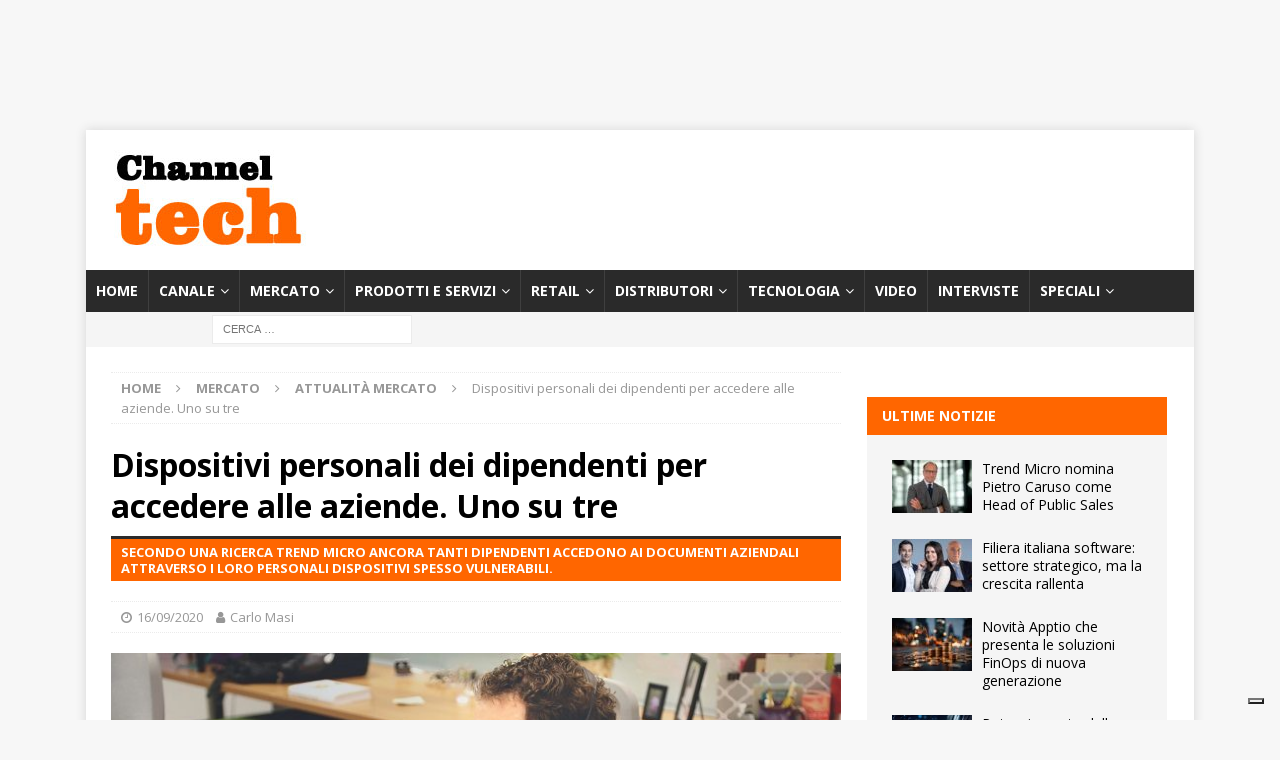

--- FILE ---
content_type: text/html; charset=UTF-8
request_url: https://www.channeltech.it/2020/09/16/dispositivi-personali-dei-dipendenti-per-accedere-alle-aziende-uno-su-tre/
body_size: 28033
content:

<!DOCTYPE html>
<html class="no-js mh-one-sb" lang="it-IT">
<head>
<meta charset="UTF-8">
<meta name="viewport" content="width=device-width, initial-scale=1.0">
<link rel="profile" href="http://gmpg.org/xfn/11" />
		<script type="text/javascript">
			window.flatStyles = window.flatStyles || ''

			window.lightspeedOptimizeStylesheet = function () {
				const currentStylesheet = document.querySelector( '.tcb-lightspeed-style:not([data-ls-optimized])' )

				if ( currentStylesheet ) {
					try {
						if ( currentStylesheet.sheet && currentStylesheet.sheet.cssRules ) {
							if ( window.flatStyles ) {
								if ( this.optimizing ) {
									setTimeout( window.lightspeedOptimizeStylesheet.bind( this ), 24 )
								} else {
									this.optimizing = true;

									let rulesIndex = 0;

									while ( rulesIndex < currentStylesheet.sheet.cssRules.length ) {
										const rule = currentStylesheet.sheet.cssRules[ rulesIndex ]
										/* remove rules that already exist in the page */
										if ( rule.type === CSSRule.STYLE_RULE && window.flatStyles.includes( `${rule.selectorText}{` ) ) {
											currentStylesheet.sheet.deleteRule( rulesIndex )
										} else {
											rulesIndex ++
										}
									}
									/* optimize, mark it such, move to the next file, append the styles we have until now */
									currentStylesheet.setAttribute( 'data-ls-optimized', '1' )

									window.flatStyles += currentStylesheet.innerHTML

									this.optimizing = false
								}
							} else {
								window.flatStyles = currentStylesheet.innerHTML
								currentStylesheet.setAttribute( 'data-ls-optimized', '1' )
							}
						}
					} catch ( error ) {
						console.warn( error )
					}

					if ( currentStylesheet.parentElement.tagName !== 'HEAD' ) {
						/* always make sure that those styles end up in the head */
						const stylesheetID = currentStylesheet.id;
						/**
						 * make sure that there is only one copy of the css
						 * e.g display CSS
						 */
						if ( ( ! stylesheetID || ( stylesheetID && ! document.querySelector( `head #${stylesheetID}` ) ) ) ) {
							document.head.prepend( currentStylesheet )
						} else {
							currentStylesheet.remove();
						}
					}
				}
			}

			window.lightspeedOptimizeFlat = function ( styleSheetElement ) {
				if ( document.querySelectorAll( 'link[href*="thrive_flat.css"]' ).length > 1 ) {
					/* disable this flat if we already have one */
					styleSheetElement.setAttribute( 'disabled', true )
				} else {
					/* if this is the first one, make sure he's in head */
					if ( styleSheetElement.parentElement.tagName !== 'HEAD' ) {
						document.head.append( styleSheetElement )
					}
				}
			}
		</script>
		<meta name='robots' content='index, follow, max-image-preview:large, max-snippet:-1, max-video-preview:-1' />
	<style>img:is([sizes="auto" i], [sizes^="auto," i]) { contain-intrinsic-size: 3000px 1500px }</style>
	
	<!-- This site is optimized with the Yoast SEO Premium plugin v25.9 (Yoast SEO v26.4) - https://yoast.com/wordpress/plugins/seo/ -->
	<title>Dispositivi personali dei dipendenti per accedere alle aziende. Uno su tre</title>
	<meta name="description" content="Dispositivi personali dei dipendenti per accedere alle aziende. Il 37% li utilizza per accedere ai documenti aziendali, spesso via cloud." />
	<link rel="canonical" href="https://www.channeltech.it/2020/09/16/dispositivi-personali-dei-dipendenti-per-accedere-alle-aziende-uno-su-tre/" />
	<meta property="og:locale" content="it_IT" />
	<meta property="og:type" content="article" />
	<meta property="og:title" content="Dispositivi personali dei dipendenti per accedere alle aziende. Uno su tre" />
	<meta property="og:description" content="Dispositivi personali dei dipendenti per accedere alle aziende. Il 37% li utilizza per accedere ai documenti aziendali, spesso via cloud." />
	<meta property="og:url" content="https://www.channeltech.it/2020/09/16/dispositivi-personali-dei-dipendenti-per-accedere-alle-aziende-uno-su-tre/" />
	<meta property="og:site_name" content="ChannelTech" />
	<meta property="article:publisher" content="https://www.facebook.com/channeltechitalia/" />
	<meta property="article:published_time" content="2020-09-16T14:27:56+00:00" />
	<meta property="article:modified_time" content="2020-09-18T07:17:20+00:00" />
	<meta property="og:image" content="https://i0.wp.com/www.channeltech.it/wp-content/uploads/2019/12/dipendenti-ufficio-canale-strategia.jpg?fit=740%2C493&ssl=1" />
	<meta property="og:image:width" content="740" />
	<meta property="og:image:height" content="493" />
	<meta property="og:image:type" content="image/jpeg" />
	<meta name="author" content="Stefano Belviolandi" />
	<meta name="twitter:card" content="summary_large_image" />
	<meta name="twitter:creator" content="@Channeltechita" />
	<meta name="twitter:site" content="@Channeltechita" />
	<meta name="twitter:label1" content="Scritto da" />
	<meta name="twitter:data1" content="Carlo Masi" />
	<meta name="twitter:label2" content="Tempo di lettura stimato" />
	<meta name="twitter:data2" content="3 minuti" />
	<script type="application/ld+json" class="yoast-schema-graph">{"@context":"https://schema.org","@graph":[{"@type":"Article","@id":"https://www.channeltech.it/2020/09/16/dispositivi-personali-dei-dipendenti-per-accedere-alle-aziende-uno-su-tre/#article","isPartOf":{"@id":"https://www.channeltech.it/2020/09/16/dispositivi-personali-dei-dipendenti-per-accedere-alle-aziende-uno-su-tre/"},"author":{"name":"Stefano Belviolandi","@id":"https://www.channeltech.it/#/schema/person/cd9561e36febc754ae1883c6c95f765b"},"headline":"Dispositivi personali dei dipendenti per accedere alle aziende. Uno su tre","datePublished":"2020-09-16T14:27:56+00:00","dateModified":"2020-09-18T07:17:20+00:00","mainEntityOfPage":{"@id":"https://www.channeltech.it/2020/09/16/dispositivi-personali-dei-dipendenti-per-accedere-alle-aziende-uno-su-tre/"},"wordCount":574,"publisher":{"@id":"https://www.channeltech.it/#organization"},"image":{"@id":"https://www.channeltech.it/2020/09/16/dispositivi-personali-dei-dipendenti-per-accedere-alle-aziende-uno-su-tre/#primaryimage"},"thumbnailUrl":"https://www.channeltech.it/wp-content/uploads/2019/12/dipendenti-ufficio-canale-strategia.jpg","keywords":["dipendenti","home","laptop","Trend Micro"],"articleSection":["Attualità mercato","Mercato"],"inLanguage":"it-IT"},{"@type":"WebPage","@id":"https://www.channeltech.it/2020/09/16/dispositivi-personali-dei-dipendenti-per-accedere-alle-aziende-uno-su-tre/","url":"https://www.channeltech.it/2020/09/16/dispositivi-personali-dei-dipendenti-per-accedere-alle-aziende-uno-su-tre/","name":"Dispositivi personali dei dipendenti per accedere alle aziende. Uno su tre","isPartOf":{"@id":"https://www.channeltech.it/#website"},"primaryImageOfPage":{"@id":"https://www.channeltech.it/2020/09/16/dispositivi-personali-dei-dipendenti-per-accedere-alle-aziende-uno-su-tre/#primaryimage"},"image":{"@id":"https://www.channeltech.it/2020/09/16/dispositivi-personali-dei-dipendenti-per-accedere-alle-aziende-uno-su-tre/#primaryimage"},"thumbnailUrl":"https://www.channeltech.it/wp-content/uploads/2019/12/dipendenti-ufficio-canale-strategia.jpg","datePublished":"2020-09-16T14:27:56+00:00","dateModified":"2020-09-18T07:17:20+00:00","description":"Dispositivi personali dei dipendenti per accedere alle aziende. Il 37% li utilizza per accedere ai documenti aziendali, spesso via cloud.","breadcrumb":{"@id":"https://www.channeltech.it/2020/09/16/dispositivi-personali-dei-dipendenti-per-accedere-alle-aziende-uno-su-tre/#breadcrumb"},"inLanguage":"it-IT","potentialAction":[{"@type":"ReadAction","target":["https://www.channeltech.it/2020/09/16/dispositivi-personali-dei-dipendenti-per-accedere-alle-aziende-uno-su-tre/"]}]},{"@type":"ImageObject","inLanguage":"it-IT","@id":"https://www.channeltech.it/2020/09/16/dispositivi-personali-dei-dipendenti-per-accedere-alle-aziende-uno-su-tre/#primaryimage","url":"https://www.channeltech.it/wp-content/uploads/2019/12/dipendenti-ufficio-canale-strategia.jpg","contentUrl":"https://www.channeltech.it/wp-content/uploads/2019/12/dipendenti-ufficio-canale-strategia.jpg","width":740,"height":493,"caption":"Cio e Ciso nella morsa della violazione dei dati"},{"@type":"BreadcrumbList","@id":"https://www.channeltech.it/2020/09/16/dispositivi-personali-dei-dipendenti-per-accedere-alle-aziende-uno-su-tre/#breadcrumb","itemListElement":[{"@type":"ListItem","position":1,"name":"Home","item":"https://www.channeltech.it/"},{"@type":"ListItem","position":2,"name":"Dispositivi personali dei dipendenti per accedere alle aziende. Uno su tre"}]},{"@type":"WebSite","@id":"https://www.channeltech.it/#website","url":"https://www.channeltech.it/","name":"ChannelTech","description":"Il giornale online per il canale ICT","publisher":{"@id":"https://www.channeltech.it/#organization"},"potentialAction":[{"@type":"SearchAction","target":{"@type":"EntryPoint","urlTemplate":"https://www.channeltech.it/?s={search_term_string}"},"query-input":{"@type":"PropertyValueSpecification","valueRequired":true,"valueName":"search_term_string"}}],"inLanguage":"it-IT"},{"@type":"Organization","@id":"https://www.channeltech.it/#organization","name":"ChannelTech","url":"https://www.channeltech.it/","logo":{"@type":"ImageObject","inLanguage":"it-IT","@id":"https://www.channeltech.it/#/schema/logo/image/","url":"https://i0.wp.com/www.channeltech.it/wp-content/uploads/2019/07/channeltech.jpg?fit=205%2C100&ssl=1","contentUrl":"https://i0.wp.com/www.channeltech.it/wp-content/uploads/2019/07/channeltech.jpg?fit=205%2C100&ssl=1","width":205,"height":100,"caption":"ChannelTech"},"image":{"@id":"https://www.channeltech.it/#/schema/logo/image/"},"sameAs":["https://www.facebook.com/channeltechitalia/","https://x.com/Channeltechita","https://www.linkedin.com/company/channeltech-it/","https://www.pinterest.it/giovannicorti0736/","https://www.youtube.com/channel/UC2l4dl0Su5ozt92dtZXpz4w"]},{"@type":"Person","@id":"https://www.channeltech.it/#/schema/person/cd9561e36febc754ae1883c6c95f765b","name":"Stefano Belviolandi","image":{"@type":"ImageObject","inLanguage":"it-IT","@id":"https://www.channeltech.it/#/schema/person/image/","url":"https://secure.gravatar.com/avatar/0398db76cd1851d83ff571643c809bdaf2ede10c68e1dbba75c940b9ebf88238?s=96&d=mm&r=g","contentUrl":"https://secure.gravatar.com/avatar/0398db76cd1851d83ff571643c809bdaf2ede10c68e1dbba75c940b9ebf88238?s=96&d=mm&r=g","caption":"Stefano Belviolandi"},"url":"https://www.channeltech.it/author/stefano/"}]}</script>
	<!-- / Yoast SEO Premium plugin. -->


<link rel='dns-prefetch' href='//cdn.iubenda.com' />
<link rel='dns-prefetch' href='//fonts.googleapis.com' />
<link rel="alternate" type="application/rss+xml" title="ChannelTech &raquo; Feed" href="https://www.channeltech.it/feed/" />
<script type="text/javascript">
/* <![CDATA[ */
window._wpemojiSettings = {"baseUrl":"https:\/\/s.w.org\/images\/core\/emoji\/16.0.1\/72x72\/","ext":".png","svgUrl":"https:\/\/s.w.org\/images\/core\/emoji\/16.0.1\/svg\/","svgExt":".svg","source":{"concatemoji":"https:\/\/www.channeltech.it\/wp-includes\/js\/wp-emoji-release.min.js?ver=6.8.3"}};
/*! This file is auto-generated */
!function(s,n){var o,i,e;function c(e){try{var t={supportTests:e,timestamp:(new Date).valueOf()};sessionStorage.setItem(o,JSON.stringify(t))}catch(e){}}function p(e,t,n){e.clearRect(0,0,e.canvas.width,e.canvas.height),e.fillText(t,0,0);var t=new Uint32Array(e.getImageData(0,0,e.canvas.width,e.canvas.height).data),a=(e.clearRect(0,0,e.canvas.width,e.canvas.height),e.fillText(n,0,0),new Uint32Array(e.getImageData(0,0,e.canvas.width,e.canvas.height).data));return t.every(function(e,t){return e===a[t]})}function u(e,t){e.clearRect(0,0,e.canvas.width,e.canvas.height),e.fillText(t,0,0);for(var n=e.getImageData(16,16,1,1),a=0;a<n.data.length;a++)if(0!==n.data[a])return!1;return!0}function f(e,t,n,a){switch(t){case"flag":return n(e,"\ud83c\udff3\ufe0f\u200d\u26a7\ufe0f","\ud83c\udff3\ufe0f\u200b\u26a7\ufe0f")?!1:!n(e,"\ud83c\udde8\ud83c\uddf6","\ud83c\udde8\u200b\ud83c\uddf6")&&!n(e,"\ud83c\udff4\udb40\udc67\udb40\udc62\udb40\udc65\udb40\udc6e\udb40\udc67\udb40\udc7f","\ud83c\udff4\u200b\udb40\udc67\u200b\udb40\udc62\u200b\udb40\udc65\u200b\udb40\udc6e\u200b\udb40\udc67\u200b\udb40\udc7f");case"emoji":return!a(e,"\ud83e\udedf")}return!1}function g(e,t,n,a){var r="undefined"!=typeof WorkerGlobalScope&&self instanceof WorkerGlobalScope?new OffscreenCanvas(300,150):s.createElement("canvas"),o=r.getContext("2d",{willReadFrequently:!0}),i=(o.textBaseline="top",o.font="600 32px Arial",{});return e.forEach(function(e){i[e]=t(o,e,n,a)}),i}function t(e){var t=s.createElement("script");t.src=e,t.defer=!0,s.head.appendChild(t)}"undefined"!=typeof Promise&&(o="wpEmojiSettingsSupports",i=["flag","emoji"],n.supports={everything:!0,everythingExceptFlag:!0},e=new Promise(function(e){s.addEventListener("DOMContentLoaded",e,{once:!0})}),new Promise(function(t){var n=function(){try{var e=JSON.parse(sessionStorage.getItem(o));if("object"==typeof e&&"number"==typeof e.timestamp&&(new Date).valueOf()<e.timestamp+604800&&"object"==typeof e.supportTests)return e.supportTests}catch(e){}return null}();if(!n){if("undefined"!=typeof Worker&&"undefined"!=typeof OffscreenCanvas&&"undefined"!=typeof URL&&URL.createObjectURL&&"undefined"!=typeof Blob)try{var e="postMessage("+g.toString()+"("+[JSON.stringify(i),f.toString(),p.toString(),u.toString()].join(",")+"));",a=new Blob([e],{type:"text/javascript"}),r=new Worker(URL.createObjectURL(a),{name:"wpTestEmojiSupports"});return void(r.onmessage=function(e){c(n=e.data),r.terminate(),t(n)})}catch(e){}c(n=g(i,f,p,u))}t(n)}).then(function(e){for(var t in e)n.supports[t]=e[t],n.supports.everything=n.supports.everything&&n.supports[t],"flag"!==t&&(n.supports.everythingExceptFlag=n.supports.everythingExceptFlag&&n.supports[t]);n.supports.everythingExceptFlag=n.supports.everythingExceptFlag&&!n.supports.flag,n.DOMReady=!1,n.readyCallback=function(){n.DOMReady=!0}}).then(function(){return e}).then(function(){var e;n.supports.everything||(n.readyCallback(),(e=n.source||{}).concatemoji?t(e.concatemoji):e.wpemoji&&e.twemoji&&(t(e.twemoji),t(e.wpemoji)))}))}((window,document),window._wpemojiSettings);
/* ]]> */
</script>
<!-- www.channeltech.it is managing ads with Advanced Ads 2.0.11 – https://wpadvancedads.com/ --><script id="chann-ready">
			window.advanced_ads_ready=function(e,a){a=a||"complete";var d=function(e){return"interactive"===a?"loading"!==e:"complete"===e};d(document.readyState)?e():document.addEventListener("readystatechange",(function(a){d(a.target.readyState)&&e()}),{once:"interactive"===a})},window.advanced_ads_ready_queue=window.advanced_ads_ready_queue||[];		</script>
		<style id='wp-emoji-styles-inline-css' type='text/css'>

	img.wp-smiley, img.emoji {
		display: inline !important;
		border: none !important;
		box-shadow: none !important;
		height: 1em !important;
		width: 1em !important;
		margin: 0 0.07em !important;
		vertical-align: -0.1em !important;
		background: none !important;
		padding: 0 !important;
	}
</style>
<link rel='stylesheet' id='wp-block-library-css' href='https://www.channeltech.it/wp-includes/css/dist/block-library/style.min.css?ver=6.8.3' type='text/css' media='all' />
<style id='classic-theme-styles-inline-css' type='text/css'>
/*! This file is auto-generated */
.wp-block-button__link{color:#fff;background-color:#32373c;border-radius:9999px;box-shadow:none;text-decoration:none;padding:calc(.667em + 2px) calc(1.333em + 2px);font-size:1.125em}.wp-block-file__button{background:#32373c;color:#fff;text-decoration:none}
</style>
<style id='global-styles-inline-css' type='text/css'>
:root{--wp--preset--aspect-ratio--square: 1;--wp--preset--aspect-ratio--4-3: 4/3;--wp--preset--aspect-ratio--3-4: 3/4;--wp--preset--aspect-ratio--3-2: 3/2;--wp--preset--aspect-ratio--2-3: 2/3;--wp--preset--aspect-ratio--16-9: 16/9;--wp--preset--aspect-ratio--9-16: 9/16;--wp--preset--color--black: #000000;--wp--preset--color--cyan-bluish-gray: #abb8c3;--wp--preset--color--white: #ffffff;--wp--preset--color--pale-pink: #f78da7;--wp--preset--color--vivid-red: #cf2e2e;--wp--preset--color--luminous-vivid-orange: #ff6900;--wp--preset--color--luminous-vivid-amber: #fcb900;--wp--preset--color--light-green-cyan: #7bdcb5;--wp--preset--color--vivid-green-cyan: #00d084;--wp--preset--color--pale-cyan-blue: #8ed1fc;--wp--preset--color--vivid-cyan-blue: #0693e3;--wp--preset--color--vivid-purple: #9b51e0;--wp--preset--gradient--vivid-cyan-blue-to-vivid-purple: linear-gradient(135deg,rgba(6,147,227,1) 0%,rgb(155,81,224) 100%);--wp--preset--gradient--light-green-cyan-to-vivid-green-cyan: linear-gradient(135deg,rgb(122,220,180) 0%,rgb(0,208,130) 100%);--wp--preset--gradient--luminous-vivid-amber-to-luminous-vivid-orange: linear-gradient(135deg,rgba(252,185,0,1) 0%,rgba(255,105,0,1) 100%);--wp--preset--gradient--luminous-vivid-orange-to-vivid-red: linear-gradient(135deg,rgba(255,105,0,1) 0%,rgb(207,46,46) 100%);--wp--preset--gradient--very-light-gray-to-cyan-bluish-gray: linear-gradient(135deg,rgb(238,238,238) 0%,rgb(169,184,195) 100%);--wp--preset--gradient--cool-to-warm-spectrum: linear-gradient(135deg,rgb(74,234,220) 0%,rgb(151,120,209) 20%,rgb(207,42,186) 40%,rgb(238,44,130) 60%,rgb(251,105,98) 80%,rgb(254,248,76) 100%);--wp--preset--gradient--blush-light-purple: linear-gradient(135deg,rgb(255,206,236) 0%,rgb(152,150,240) 100%);--wp--preset--gradient--blush-bordeaux: linear-gradient(135deg,rgb(254,205,165) 0%,rgb(254,45,45) 50%,rgb(107,0,62) 100%);--wp--preset--gradient--luminous-dusk: linear-gradient(135deg,rgb(255,203,112) 0%,rgb(199,81,192) 50%,rgb(65,88,208) 100%);--wp--preset--gradient--pale-ocean: linear-gradient(135deg,rgb(255,245,203) 0%,rgb(182,227,212) 50%,rgb(51,167,181) 100%);--wp--preset--gradient--electric-grass: linear-gradient(135deg,rgb(202,248,128) 0%,rgb(113,206,126) 100%);--wp--preset--gradient--midnight: linear-gradient(135deg,rgb(2,3,129) 0%,rgb(40,116,252) 100%);--wp--preset--font-size--small: 13px;--wp--preset--font-size--medium: 20px;--wp--preset--font-size--large: 36px;--wp--preset--font-size--x-large: 42px;--wp--preset--spacing--20: 0.44rem;--wp--preset--spacing--30: 0.67rem;--wp--preset--spacing--40: 1rem;--wp--preset--spacing--50: 1.5rem;--wp--preset--spacing--60: 2.25rem;--wp--preset--spacing--70: 3.38rem;--wp--preset--spacing--80: 5.06rem;--wp--preset--shadow--natural: 6px 6px 9px rgba(0, 0, 0, 0.2);--wp--preset--shadow--deep: 12px 12px 50px rgba(0, 0, 0, 0.4);--wp--preset--shadow--sharp: 6px 6px 0px rgba(0, 0, 0, 0.2);--wp--preset--shadow--outlined: 6px 6px 0px -3px rgba(255, 255, 255, 1), 6px 6px rgba(0, 0, 0, 1);--wp--preset--shadow--crisp: 6px 6px 0px rgba(0, 0, 0, 1);}:where(.is-layout-flex){gap: 0.5em;}:where(.is-layout-grid){gap: 0.5em;}body .is-layout-flex{display: flex;}.is-layout-flex{flex-wrap: wrap;align-items: center;}.is-layout-flex > :is(*, div){margin: 0;}body .is-layout-grid{display: grid;}.is-layout-grid > :is(*, div){margin: 0;}:where(.wp-block-columns.is-layout-flex){gap: 2em;}:where(.wp-block-columns.is-layout-grid){gap: 2em;}:where(.wp-block-post-template.is-layout-flex){gap: 1.25em;}:where(.wp-block-post-template.is-layout-grid){gap: 1.25em;}.has-black-color{color: var(--wp--preset--color--black) !important;}.has-cyan-bluish-gray-color{color: var(--wp--preset--color--cyan-bluish-gray) !important;}.has-white-color{color: var(--wp--preset--color--white) !important;}.has-pale-pink-color{color: var(--wp--preset--color--pale-pink) !important;}.has-vivid-red-color{color: var(--wp--preset--color--vivid-red) !important;}.has-luminous-vivid-orange-color{color: var(--wp--preset--color--luminous-vivid-orange) !important;}.has-luminous-vivid-amber-color{color: var(--wp--preset--color--luminous-vivid-amber) !important;}.has-light-green-cyan-color{color: var(--wp--preset--color--light-green-cyan) !important;}.has-vivid-green-cyan-color{color: var(--wp--preset--color--vivid-green-cyan) !important;}.has-pale-cyan-blue-color{color: var(--wp--preset--color--pale-cyan-blue) !important;}.has-vivid-cyan-blue-color{color: var(--wp--preset--color--vivid-cyan-blue) !important;}.has-vivid-purple-color{color: var(--wp--preset--color--vivid-purple) !important;}.has-black-background-color{background-color: var(--wp--preset--color--black) !important;}.has-cyan-bluish-gray-background-color{background-color: var(--wp--preset--color--cyan-bluish-gray) !important;}.has-white-background-color{background-color: var(--wp--preset--color--white) !important;}.has-pale-pink-background-color{background-color: var(--wp--preset--color--pale-pink) !important;}.has-vivid-red-background-color{background-color: var(--wp--preset--color--vivid-red) !important;}.has-luminous-vivid-orange-background-color{background-color: var(--wp--preset--color--luminous-vivid-orange) !important;}.has-luminous-vivid-amber-background-color{background-color: var(--wp--preset--color--luminous-vivid-amber) !important;}.has-light-green-cyan-background-color{background-color: var(--wp--preset--color--light-green-cyan) !important;}.has-vivid-green-cyan-background-color{background-color: var(--wp--preset--color--vivid-green-cyan) !important;}.has-pale-cyan-blue-background-color{background-color: var(--wp--preset--color--pale-cyan-blue) !important;}.has-vivid-cyan-blue-background-color{background-color: var(--wp--preset--color--vivid-cyan-blue) !important;}.has-vivid-purple-background-color{background-color: var(--wp--preset--color--vivid-purple) !important;}.has-black-border-color{border-color: var(--wp--preset--color--black) !important;}.has-cyan-bluish-gray-border-color{border-color: var(--wp--preset--color--cyan-bluish-gray) !important;}.has-white-border-color{border-color: var(--wp--preset--color--white) !important;}.has-pale-pink-border-color{border-color: var(--wp--preset--color--pale-pink) !important;}.has-vivid-red-border-color{border-color: var(--wp--preset--color--vivid-red) !important;}.has-luminous-vivid-orange-border-color{border-color: var(--wp--preset--color--luminous-vivid-orange) !important;}.has-luminous-vivid-amber-border-color{border-color: var(--wp--preset--color--luminous-vivid-amber) !important;}.has-light-green-cyan-border-color{border-color: var(--wp--preset--color--light-green-cyan) !important;}.has-vivid-green-cyan-border-color{border-color: var(--wp--preset--color--vivid-green-cyan) !important;}.has-pale-cyan-blue-border-color{border-color: var(--wp--preset--color--pale-cyan-blue) !important;}.has-vivid-cyan-blue-border-color{border-color: var(--wp--preset--color--vivid-cyan-blue) !important;}.has-vivid-purple-border-color{border-color: var(--wp--preset--color--vivid-purple) !important;}.has-vivid-cyan-blue-to-vivid-purple-gradient-background{background: var(--wp--preset--gradient--vivid-cyan-blue-to-vivid-purple) !important;}.has-light-green-cyan-to-vivid-green-cyan-gradient-background{background: var(--wp--preset--gradient--light-green-cyan-to-vivid-green-cyan) !important;}.has-luminous-vivid-amber-to-luminous-vivid-orange-gradient-background{background: var(--wp--preset--gradient--luminous-vivid-amber-to-luminous-vivid-orange) !important;}.has-luminous-vivid-orange-to-vivid-red-gradient-background{background: var(--wp--preset--gradient--luminous-vivid-orange-to-vivid-red) !important;}.has-very-light-gray-to-cyan-bluish-gray-gradient-background{background: var(--wp--preset--gradient--very-light-gray-to-cyan-bluish-gray) !important;}.has-cool-to-warm-spectrum-gradient-background{background: var(--wp--preset--gradient--cool-to-warm-spectrum) !important;}.has-blush-light-purple-gradient-background{background: var(--wp--preset--gradient--blush-light-purple) !important;}.has-blush-bordeaux-gradient-background{background: var(--wp--preset--gradient--blush-bordeaux) !important;}.has-luminous-dusk-gradient-background{background: var(--wp--preset--gradient--luminous-dusk) !important;}.has-pale-ocean-gradient-background{background: var(--wp--preset--gradient--pale-ocean) !important;}.has-electric-grass-gradient-background{background: var(--wp--preset--gradient--electric-grass) !important;}.has-midnight-gradient-background{background: var(--wp--preset--gradient--midnight) !important;}.has-small-font-size{font-size: var(--wp--preset--font-size--small) !important;}.has-medium-font-size{font-size: var(--wp--preset--font-size--medium) !important;}.has-large-font-size{font-size: var(--wp--preset--font-size--large) !important;}.has-x-large-font-size{font-size: var(--wp--preset--font-size--x-large) !important;}
:where(.wp-block-post-template.is-layout-flex){gap: 1.25em;}:where(.wp-block-post-template.is-layout-grid){gap: 1.25em;}
:where(.wp-block-columns.is-layout-flex){gap: 2em;}:where(.wp-block-columns.is-layout-grid){gap: 2em;}
:root :where(.wp-block-pullquote){font-size: 1.5em;line-height: 1.6;}
</style>
<link rel='stylesheet' id='widgetopts-styles-css' href='https://www.channeltech.it/wp-content/plugins/widget-options/assets/css/widget-options.css?ver=4.1.2' type='text/css' media='all' />
<link rel='stylesheet' id='crp-style-rounded-thumbs-css' href='https://www.channeltech.it/wp-content/plugins/contextual-related-posts/css/rounded-thumbs.min.css?ver=4.1.0' type='text/css' media='all' />
<style id='crp-style-rounded-thumbs-inline-css' type='text/css'>

			.crp_related.crp-rounded-thumbs a {
				width: 150px;
                height: 150px;
				text-decoration: none;
			}
			.crp_related.crp-rounded-thumbs img {
				max-width: 150px;
				margin: auto;
			}
			.crp_related.crp-rounded-thumbs .crp_title {
				width: 100%;
			}
			
</style>
<link rel='stylesheet' id='mh-magazine-css' href='https://www.channeltech.it/wp-content/themes/mh-magazine/style.css?ver=3.8.6' type='text/css' media='all' />
<link rel='stylesheet' id='mh-font-awesome-css' href='https://www.channeltech.it/wp-content/themes/mh-magazine/includes/font-awesome.min.css' type='text/css' media='all' />
<link rel='stylesheet' id='mh-google-fonts-css' href='https://fonts.googleapis.com/css?family=Open+Sans:300,400,400italic,600,700' type='text/css' media='all' />
<link rel='stylesheet' id='newsletter-css' href='https://www.channeltech.it/wp-content/plugins/newsletter/style.css?ver=8.9.4' type='text/css' media='all' />
<link rel='stylesheet' id='nl4wp-form-themes-css' href='https://www.channeltech.it/wp-content/plugins/Newsletter-for-Wordpress-4.3.3/assets/css/form-themes.min.css?ver=4.5.12' type='text/css' media='all' />
<!--n2css--><!--n2js-->
<script  type="text/javascript" class=" _iub_cs_skip" type="text/javascript" id="iubenda-head-inline-scripts-0">
/* <![CDATA[ */

var _iub = _iub || [];
_iub.csConfiguration = {"ccpaAcknowledgeOnDisplay":true,"consentOnContinuedBrowsing":false,"countryDetection":true,"enableCcpa":true,"enableTcf":true,"floatingPreferencesButtonDisplay":"bottom-right","invalidateConsentWithoutLog":true,"perPurposeConsent":true,"siteId":2769492,"tcfPurposes":{"1":true,"2":"consent_only","3":"consent_only","4":"consent_only","5":"consent_only","6":"consent_only","7":"consent_only","8":"consent_only","9":"consent_only","10":"consent_only"},"whitelabel":false,"cookiePolicyId":69599410,"lang":"it", "banner":{ "acceptButtonDisplay":true,"closeButtonDisplay":false,"customizeButtonDisplay":true,"explicitWithdrawal":true,"listPurposes":true,"position":"float-bottom-center","rejectButtonDisplay":true }};
/* ]]> */
</script>
<script  type="text/javascript" class=" _iub_cs_skip" type="text/javascript" src="//cdn.iubenda.com/cs/tcf/stub-v2.js?ver=3.12.4" id="iubenda-head-scripts-0-js"></script>
<script  type="text/javascript" class=" _iub_cs_skip" type="text/javascript" src="//cdn.iubenda.com/cs/tcf/safe-tcf-v2.js?ver=3.12.4" id="iubenda-head-scripts-1-js"></script>
<script  type="text/javascript" class=" _iub_cs_skip" type="text/javascript" src="//cdn.iubenda.com/cs/ccpa/stub.js?ver=3.12.4" id="iubenda-head-scripts-2-js"></script>
<script  type="text/javascript" charset="UTF-8" async="" class=" _iub_cs_skip" type="text/javascript" src="//cdn.iubenda.com/cs/iubenda_cs.js?ver=3.12.4" id="iubenda-head-scripts-3-js"></script>
<script type="text/javascript" src="https://www.channeltech.it/wp-includes/js/jquery/jquery.min.js?ver=3.7.1" id="jquery-core-js"></script>
<script type="text/javascript" src="https://www.channeltech.it/wp-includes/js/jquery/jquery-migrate.min.js?ver=3.4.1" id="jquery-migrate-js"></script>
<script type="text/javascript" src="https://www.channeltech.it/wp-content/themes/mh-magazine/js/scripts.js?ver=3.8.6" id="mh-scripts-js"></script>
<script type="text/javascript" id="advanced-ads-advanced-js-js-extra">
/* <![CDATA[ */
var advads_options = {"blog_id":"1","privacy":{"enabled":false,"state":"not_needed"}};
/* ]]> */
</script>
<script type="text/javascript" src="https://www.channeltech.it/wp-content/plugins/advanced-ads/public/assets/js/advanced.min.js?ver=2.0.11" id="advanced-ads-advanced-js-js"></script>
<link rel="https://api.w.org/" href="https://www.channeltech.it/wp-json/" /><link rel="alternate" title="JSON" type="application/json" href="https://www.channeltech.it/wp-json/wp/v2/posts/15087" /><link rel="EditURI" type="application/rsd+xml" title="RSD" href="https://www.channeltech.it/xmlrpc.php?rsd" />
<meta name="generator" content="WordPress 6.8.3" />
<link rel='shortlink' href='https://www.channeltech.it/?p=15087' />
<link rel="alternate" title="oEmbed (JSON)" type="application/json+oembed" href="https://www.channeltech.it/wp-json/oembed/1.0/embed?url=https%3A%2F%2Fwww.channeltech.it%2F2020%2F09%2F16%2Fdispositivi-personali-dei-dipendenti-per-accedere-alle-aziende-uno-su-tre%2F" />
<link rel="alternate" title="oEmbed (XML)" type="text/xml+oembed" href="https://www.channeltech.it/wp-json/oembed/1.0/embed?url=https%3A%2F%2Fwww.channeltech.it%2F2020%2F09%2F16%2Fdispositivi-personali-dei-dipendenti-per-accedere-alle-aziende-uno-su-tre%2F&#038;format=xml" />
<style type="text/css" id="tve_global_variables">:root{--tcb-color-0:rgb(0, 174, 239);--tcb-color-0-h:196;--tcb-color-0-s:100%;--tcb-color-0-l:46%;--tcb-color-0-a:1;--tcb-color-1:rgb(240, 240, 240);--tcb-color-1-h:0;--tcb-color-1-s:0%;--tcb-color-1-l:94%;--tcb-color-1-a:1;--tcb-color-2:rgb(249, 158, 28);--tcb-color-2-h:35;--tcb-color-2-s:94%;--tcb-color-2-l:54%;--tcb-color-2-a:1;--tcb-color-3:rgb(229, 230, 233);--tcb-color-3-h:225;--tcb-color-3-s:8%;--tcb-color-3-l:90%;--tcb-color-3-a:1;--tcb-gradient-0:linear-gradient(45deg, var(--tcb-tpl-color-11) 0%, var(--tcb-tpl-color-1) 48%, var(--tcb-tpl-color-13) 50%, var(--tcb-tpl-color-2) 87%);--tcb-gradient-1:linear-gradient(45deg, var(--tcb-tpl-color-0) 0%, var(--tcb-tpl-color-1) 48%, var(--tcb-tpl-color-2) 87%);--tcb-background-author-image:url(https://secure.gravatar.com/avatar/0398db76cd1851d83ff571643c809bdaf2ede10c68e1dbba75c940b9ebf88238?s=256&d=mm&r=g);--tcb-background-user-image:url();--tcb-background-featured-image-thumbnail:url(https://www.channeltech.it/wp-content/uploads/2019/12/dipendenti-ufficio-canale-strategia.jpg);}</style><script type="text/javascript">var _iub = _iub || {}; _iub.cons_instructions = _iub.cons_instructions || []; _iub.cons_instructions.push(["init", {api_key: "e7F5eu7iASld643yCuumZybUSpi2op4W"}]);</script><script type="text/javascript" src="https://cdn.iubenda.com/cons/iubenda_cons.js" async></script>


<script async src="https://securepubads.g.doubleclick.net/tag/js/gpt.js"></script>
<script>
  window.googletag = window.googletag || {cmd: []};
  googletag.cmd.push(function() {
    googletag.defineSlot('/21817076339/ctmasthead', [970, 250], 'div-gpt-ad-1716539232931-0').addService(googletag.pubads());
    googletag.pubads().enableSingleRequest();
    googletag.enableServices();
  });
</script>

<script async src="https://securepubads.g.doubleclick.net/tag/js/gpt.js"></script>
<script>
  window.googletag = window.googletag || {cmd: []};
  googletag.cmd.push(function() {
    googletag.defineSlot('/21817076339/ctecbox1', [300, 250], 'div-gpt-ad-1688546757742-0').addService(googletag.pubads());
    googletag.pubads().enableSingleRequest();
    googletag.enableServices();
  });
</script>

<script async src="https://securepubads.g.doubleclick.net/tag/js/gpt.js"></script>
<script>
  window.googletag = window.googletag || {cmd: []};
  googletag.cmd.push(function() {
    googletag.defineSlot('/21817076339/ctecbox2', [300, 250], 'div-gpt-ad-1569878191817-0').addService(googletag.pubads());
    googletag.pubads().enableSingleRequest();
    googletag.enableServices();
  });
</script>

<script async src="https://securepubads.g.doubleclick.net/tag/js/gpt.js"></script>
<script>
  window.googletag = window.googletag || {cmd: []};
  googletag.cmd.push(function() {
    googletag.defineSlot('/21817076339/ctechbox3', [300, 250], 'div-gpt-ad-1569878297746-0').addService(googletag.pubads());
    googletag.pubads().enableSingleRequest();
    googletag.enableServices();
  });
</script>


<script async src="https://securepubads.g.doubleclick.net/tag/js/gpt.js" crossorigin="anonymous"></script>
<script>
  window.googletag = window.googletag || {cmd: []};
  googletag.cmd.push(function() {
    googletag.defineSlot('/21817076339/ctleaderboar', [728, 90], 'div-gpt-ad-1756801427607-0').addService(googletag.pubads());
    googletag.pubads().enableSingleRequest();
    googletag.enableServices();
  });
</script>

<meta name="p:domain_verify" content="82adf226345d08165c335d9d21e83cad"/>

<script>
  window.fbAsyncInit = function() {
    FB.init({
      appId      : '{your-app-id}',
      cookie     : true,
      xfbml      : true,
      version    : '{api-version}'
    });
      
    FB.AppEvents.logPageView();   
      
  };

  (function(d, s, id){
     var js, fjs = d.getElementsByTagName(s)[0];
     if (d.getElementById(id)) {return;}
     js = d.createElement(s); js.id = id;
     js.src = "https://connect.facebook.net/en_US/sdk.js";
     fjs.parentNode.insertBefore(js, fjs);
   }(document, 'script', 'facebook-jssdk'));
</script>




<script src="https://www.google.com/recaptcha/api.js?hl=it" async="" defer=""></script>

<script src="https://www.google.com/recaptcha/api.js" async defer></script>
<script>
function onSubmit(token) {
document.getElementById("demo-form").submit();
}</script>
<script src="https://www.google.com/recaptcha/api.js?hl=it" async="" defer=""></script>


<style type="text/css">
.mh-widget-layout4 .mh-widget-title { background: #ff6600; background: rgba(255, 102, 0, 0.6); }
.mh-preheader, .mh-wide-layout .mh-subheader, .mh-ticker-title, .mh-main-nav li:hover, .mh-footer-nav, .slicknav_menu, .slicknav_btn, .slicknav_nav .slicknav_item:hover, .slicknav_nav a:hover, .mh-back-to-top, .mh-subheading, .entry-tags .fa, .entry-tags li:hover, .mh-widget-layout2 .mh-widget-title, .mh-widget-layout4 .mh-widget-title-inner, .mh-widget-layout4 .mh-footer-widget-title, .mh-widget-layout5 .mh-widget-title-inner, .mh-widget-layout6 .mh-widget-title, #mh-mobile .flex-control-paging li a.flex-active, .mh-image-caption, .mh-carousel-layout1 .mh-carousel-caption, .mh-tab-button.active, .mh-tab-button.active:hover, .mh-footer-widget .mh-tab-button.active, .mh-social-widget li:hover a, .mh-footer-widget .mh-social-widget li a, .mh-footer-widget .mh-author-bio-widget, .tagcloud a:hover, .mh-widget .tagcloud a:hover, .mh-footer-widget .tagcloud a:hover, .mh-posts-stacked-item .mh-meta, .page-numbers:hover, .mh-loop-pagination .current, .mh-comments-pagination .current, .pagelink, a:hover .pagelink, input[type=submit], #infinite-handle span { background: #ff6600; }
.mh-main-nav-wrap .slicknav_nav ul, blockquote, .mh-widget-layout1 .mh-widget-title, .mh-widget-layout3 .mh-widget-title, .mh-widget-layout5 .mh-widget-title, .mh-widget-layout8 .mh-widget-title:after, #mh-mobile .mh-slider-caption, .mh-carousel-layout1, .mh-spotlight-widget, .mh-author-bio-widget, .mh-author-bio-title, .mh-author-bio-image-frame, .mh-video-widget, .mh-tab-buttons, textarea:hover, input[type=text]:hover, input[type=email]:hover, input[type=tel]:hover, input[type=url]:hover { border-color: #ff6600; }
.mh-dropcap, .mh-carousel-layout1 .flex-direction-nav a, .mh-carousel-layout2 .mh-carousel-caption, .mh-posts-digest-small-category, .mh-posts-lineup-more, .bypostauthor .fn:after, .mh-comment-list .comment-reply-link:before, #respond #cancel-comment-reply-link:before { color: #ff6600; }
</style>
<!--[if lt IE 9]>
<script src="https://www.channeltech.it/wp-content/themes/mh-magazine/js/css3-mediaqueries.js"></script>
<![endif]-->
		<script type="text/javascript">
			var advadsCfpQueue = [];
			var advadsCfpAd = function( adID ) {
				if ( 'undefined' === typeof advadsProCfp ) {
					advadsCfpQueue.push( adID )
				} else {
					advadsProCfp.addElement( adID )
				}
			}
		</script>
		<style type="text/css" id="thrive-default-styles"></style><link rel="icon" href="https://www.channeltech.it/wp-content/uploads/2020/07/favicon-32x32-1.png" sizes="32x32" />
<link rel="icon" href="https://www.channeltech.it/wp-content/uploads/2020/07/favicon-32x32-1.png" sizes="192x192" />
<link rel="apple-touch-icon" href="https://www.channeltech.it/wp-content/uploads/2020/07/favicon-32x32-1.png" />
<meta name="msapplication-TileImage" content="https://www.channeltech.it/wp-content/uploads/2020/07/favicon-32x32-1.png" />
		<style type="text/css" id="wp-custom-css">
			.mh-container, .mh-container-inner {
    max-width: 1108px;
    margin: 0 auto;
    position: relative;
}
.mh-container-outer {
    position: relative;
    top: 130px!important;
}

#custom_html-25 div{margin:0px auto 15px;}


.wp-block-heading h2 {
    font-size: 1.25em;
}
.wp-block-heading h3 {
    font-size: 1.25em;
}


.mh-header-2 {
    margin: 20px 0px 20px -25px;
    text-align: right;
    overflow: hidden;
}


.mh-main-nav li a {
	padding: 10px 10px;}

#media_image-3 h4 {margin-bottom:0px;}
#media_image-3 img {width:100%;}
#media_image-3{box-shadow: 3px 3px 6px #666;}  
#media_image-3 .mh-widget-title{background-color: rgba(12,119,204,0.8);}


#media_image-4 h4 {margin-bottom:0px;}
#media_image-4 img {width:100%;}
#media_image-4{box-shadow: 3px 3px 6px #666;} 
#media_image-4 .mh-widget-title{background-color: rgba(12,119,204,0.8);}

#mh_magazine_posts_horizontal-3 h4{margin-bottom:0px;}

#mh_magazine_posts_horizontal-4 h4{margin-bottom:0px;}

#mh_magazine_posts_horizontal-4  .mh-widget-title{    background-color: rgba(119,204,12,0.8);}

#mh_magazine_posts_horizontal-24 h4{margin-bottom:0px;}
#mh_magazine_posts_horizontal-24  .mh-widget-title{    background-color: rgba(12,119,204,0.8);}


#media_image-8 h4 {margin-bottom:0px!important;}
#media_image-8 img {width:100%;}
#media_image-8{box-shadow: 3px 3px 6px #666;}  
#media_image-8 .mh-widget-title{background-color: rgba(12,119,204,0.8);}


#media_image-9 h4 {margin-bottom:0px;}
#media_image-9 img {width:100%;}
#media_image-9{box-shadow: 3px 3px 6px #666;} 
#media_image-9 .mh-widget-title{background-color: rgba(12,119,204,0.8);}

#mh_magazine_posts_horizontal-17 h4{margin-bottom:0px;}

#mh_magazine_posts_horizontal-18 h4{margin-bottom:0px;}

#mh_magazine_posts_horizontal-18  .mh-widget-title{    background-color: rgba(119,204,12,0.8);}

#mh_magazine_posts_horizontal-19 h4{margin-bottom:0px;}
#mh_magazine_posts_horizontal-19  .mh-widget-title{    background-color: rgba(12,119,204,0.8);}


.mh-content {
    width: 69.0%;
    overflow: hidden;
}

.mh-sidebar {
    width:300px;
	
    float: left;
}

.mh-image-caption {
    position: absolute;
    top: 0px;
    font-size: 12px;
    font-size: 0px;
    font-weight: 700;
    color: #fff;
    padding: 5px 10px;
    background: none !important;
    text-transform: uppercase;
}

[class*='mh-col-'] {
    float: left;
    margin-left: 2.5%;
    overflow: visible;
}

.mh-category-columns-image-normal .mh-category-column-thumb {
    max-width: 0px;
    height: 0px;
}
.mh-category-column-thumb {
    position: relative;
    margin-bottom: 0px;
}
.mh-footer-widgets .mh-custom-posts-thumb-xl img{width:0px;}
.mh-footer-widgets .mh-custom-posts-header h3{font-size:0px}
.mh-footer-widgets .mh-meta {font-size:0px;}
.mh-footer {padding:10px 25px 0;}
.mh-footer-widget {margin-bottom:15px;}

.mh-posts-horizontal-title{font-weight:normal;}
.yotu-videos .yotu-video-description{height:auto!important;}

.hustle-ui.hustle-popup .hustle-popup-content.hustle-animate-in--fadeInUp {
    opacity: 1;
    -khtml-opacity: 1;
    -webkit-animation-name: fadeInUp;
    animation-name: fadeInUp;
    position: absolute!important;
    right: 50px!important;
    bottom: 0!important;
}
.mh-widget-title  {margin-bottom:0px;}

#mh_magazine_custom_pages-5 .mh-custom-posts-small-title {padding:8px; font-size:17px;}

#mh_magazine_custom_pages-5 ul li {background:#cdcdcd;}

#mh_magazine_custom_pages-7 .mh-custom-posts-small-title {padding:8px; font-size:17px;}

#mh_magazine_custom_pages-7 ul li {background:#cdcdcd;}


#mh_magazine_posts_grid-10 {margin-bottom:0px;}

#mh_magazine_posts_grid-12 {margin-bottom:0px;}

.mh-widget-col-1 .mh-posts-grid-col {background:#f5f5f5}


/*iframe, embed, object, video{



max-width
:

100%;



width
:

728px;



height
:

381px;
} */

.hustle-ui.module_id_6 .hustle-slidein-content > [class*="hustle-"] {margin-right:35px!important;}
.hustle-ui.hustle-slidein .hustle-slidein-content .hustle-info.hustle-info--compact .hustle-button-icon {margin-right:35px!important;}



.thrv_wrapper .leadgiovanni {
    margin-top: 0px!important;
    margin-bottom: 0px!important;
    padding: 1px;
}

.tqb-answer-inner-wrapper .tqb-answer-action{padding:5px 25px!important;}
.tqb-answer-inner-wrapper {margin:10px auto!important}

.g-recaptcha {
transform: scale(0.7);
-webkit-transform:scale(0.7);
transform-origin:0 0;
-webkit-transform-origin:0 0;
max-width: 240px;
}
.page-title{font-size:0px;}

.tve-content-box-background {
    border-radius: 2px;
    overflow: hidden;
    background-color: none!important;
}


#mh_magazine_posts_grid-14 .mh-posts-grid-widget {
    padding: 5px;
border-left:2px solid #cdcdcd;
	border-right:2px solid #cdcdcd;
	background:#cdcdcd;

}
#mh_magazine_posts_grid-14 {	margin-bottom:20px!important;}

#mh_magazine_posts_grid-20 .mh-posts-grid-widget {
    padding: 5px;
background:#cdcdcd;
	border-right:2px solid #cdcdcd;
	}
#mh_magazine_posts_grid-20 {	margin-bottom:20px!important;}

#mh_magazine_posts_horizontal-30 .mh-posts-horizontal-widget {padding-top:0px;border-left:2px solid #cdcdcd;border-right:2px solid #cdcdcd;border-bottom:1px solid #cdcdcd;padding-bottom:0px;}


#mh_magazine_posts_horizontal-32 .mh-posts-horizontal-widget {padding-top:0px;border-left:2px solid #cdcdcd;border-right:2px solid #cdcdcd;border-bottom:1px solid #cdcdcd;padding-bottom:0px;}

#contenutiextra .mh-posts-horizontal-widget {
    padding: 0px 25px 25px 25px;
    background: #f5f5f5;
}
//youtu playlist


.thrv_wrapper div .yotu-videos {
    float: left;
    width: 100%;
    padding: 0px 0 0!important;
    position: relative;
}


.thrv_wrapper div .yotu-playlist {
    display: block;
    clear: both;
    width: 100%;
    padding: 0px 0;
    position: relative;
}
//video eset
#tve_editor ul {
    margin-left: 20px;
    list-style-position: inside;
}
.yotu-videos ul {
        margin-left: 0px!important;
}
#tve_editor li {
    padding: 0px!important;
    list-style-position: inside;
}



.yotu-playlist {
    display: block;
    clear: both;
    width: 100%;
    padding: 0px!important;
    position: relative;
}

.yotu-videos {
    float: left;
    width: 100%;
    padding: 0px!important;
    position: relative;
}

.thrv_responsive_video.thrv_wrapper {
    max-height: 100%;
    max-width: 100%;
    margin-left: auto;
    margin-right: auto;
    margin-bottom: 10px;
}

#text-13 {border:1px solid #0095a2; }
#text-13 .mh-widget-title{background:#0095a2!important;border-bottom:2px solid #ffffff; } 
#text-13 {background:#0095a2!important;}
#text-13 a {background:#0095a2!important;color:#ffffff;} 

#text-15 {border:1px solid #0095a2; }
#text-15 .mh-widget-title{background:#0095a2!important;border-bottom:2px solid #ffffff; } 
#text-15 {background:#0095a2!important;}
#text-15 a {background:#0095a2!important;color:#ffffff;} 

#mh_magazine_posts_grid-24 .mh-posts-grid-widget {
    padding: 5px;
border-left:2px solid #cdcdcd;
	border-right:2px solid #cdcdcd;
	background:#f5f5f5;
	}
#mh_magazine_posts_grid-24 {	margin-bottom:0px!important;}

#mh_magazine_posts_grid-26 .mh-posts-grid-widget {
    padding: 5px;
border-left:2px solid #cdcdcd;
	border-right:2px solid #cdcdcd;
	background:#f5f5f5;
	}
#mh_magazine_posts_grid-26 {	margin-bottom:0px!important;}

.mh-container-outer {position:relative; top:90px;}


//.mh-container, .mh-container-inner {
    max-width: 1108px;
    margin: 0 auto;
    position: relative;
    overflow: hidden;
    z-index: 10000;
}

.chann-skinleftschermo img {
    height: 100%;
    vertical-align: bottom;
    width: auto!important;
}

 .chann-skinleftschermo {
    position: absolute!important;
    display: inline-block;
    left: 0px;
   top:none!important;
    z-index: 10000;
	width:20%!important;}

.paesslerbox {
    margin-bottom: 25px!important;
    overflow: hidden;
}
.videoschneider {float:left;}

#mh-mobile {
  
    background-size: /*1800px*/ auto !important;
    background-position: top!important;
    background-attachment: fixed!important;
}

.mh-header-1 {
    margin: 25px 0 -60px;
    text-align: center;
}		</style>
		</head>
<body id="mh-mobile" class="wp-singular post-template-default single single-post postid-15087 single-format-standard wp-custom-logo wp-theme-mh-magazine mh-boxed-layout mh-right-sb mh-loop-layout1 mh-widget-layout2 mh-loop-hide-caption aa-prefix-chann-" itemscope="itemscope" itemtype="http://schema.org/WebPage">
<div class="mh-container mh-container-outer">
<div id="c3f9b2ca270cf75cbf11eca409cac575d"></div>
<div class="mh-header-nav-mobile clearfix"></div>
	<div class="mh-preheader">
    	<div class="mh-container mh-container-inner mh-row clearfix">
							<div class="mh-header-bar-content mh-header-bar-top-left mh-col-2-3 clearfix">
									</div>
										<div class="mh-header-bar-content mh-header-bar-top-right mh-col-1-3 clearfix">
									</div>
					</div>
	</div>
<header class="mh-header" itemscope="itemscope" itemtype="http://schema.org/WPHeader">
	<div class="mh-container mh-container-inner clearfix">
		<div class="mh-custom-header clearfix">
<div class="mh-header-columns mh-row clearfix">
<div class="mh-col-1-3 mh-site-identity">
<div class="mh-site-logo" role="banner" itemscope="itemscope" itemtype="http://schema.org/Brand">
<a href="https://www.channeltech.it/" class="custom-logo-link" rel="home"><img width="205" height="100" src="https://www.channeltech.it/wp-content/uploads/2019/07/channeltech.jpg" class="custom-logo" alt="ChannelTech" decoding="async" /></a></div>
</div>
<aside class="mh-col-2-3 mh-header-widget-2">
<div id="custom_html-13" class="widget_text widget mh-widget mh-header-2 widget_custom_html"><div class="textwidget custom-html-widget"><!-- /21817076339/ctleaderboar -->
<div id='div-gpt-ad-1756801427607-0' style='min-width: 728px; min-height: 90px;'>
  <script>
    googletag.cmd.push(function() { googletag.display('div-gpt-ad-1756801427607-0'); });
  </script>
</div></div></div></aside>
</div>
</div>
	</div>
	<div class="mh-main-nav-wrap">
		<nav class="mh-navigation mh-main-nav mh-container mh-container-inner clearfix" itemscope="itemscope" itemtype="http://schema.org/SiteNavigationElement">
			<div class="menu-mainmenu-container"><ul id="menu-mainmenu" class="menu"><li id="menu-item-6827" class="menu-item menu-item-type-custom menu-item-object-custom menu-item-home menu-item-6827"><a href="http://www.channeltech.it">Home</a></li>
<li id="menu-item-6841" class="menu-item menu-item-type-taxonomy menu-item-object-category menu-item-has-children menu-item-6841"><a href="https://www.channeltech.it/canale/">Canale</a>
<ul class="sub-menu">
	<li id="menu-item-6842" class="menu-item menu-item-type-taxonomy menu-item-object-category menu-item-6842"><a href="https://www.channeltech.it/canale/accordi-di-distribuzione/">Accordi di distribuzione</a></li>
	<li id="menu-item-6843" class="menu-item menu-item-type-taxonomy menu-item-object-category menu-item-6843"><a href="https://www.channeltech.it/canale/channel-program/">Channel Program</a></li>
	<li id="menu-item-6844" class="menu-item menu-item-type-taxonomy menu-item-object-category menu-item-6844"><a href="https://www.channeltech.it/canale/formazione/">Formazione</a></li>
	<li id="menu-item-10277" class="menu-item menu-item-type-taxonomy menu-item-object-category menu-item-10277"><a href="https://www.channeltech.it/canale/news-canale/">News canale</a></li>
	<li id="menu-item-10278" class="menu-item menu-item-type-taxonomy menu-item-object-category menu-item-10278"><a href="https://www.channeltech.it/canale/roadshow/">Roadshow</a></li>
</ul>
</li>
<li id="menu-item-6877" class="menu-item menu-item-type-taxonomy menu-item-object-category current-post-ancestor current-menu-parent current-post-parent menu-item-has-children menu-item-6877"><a href="https://www.channeltech.it/mercato/">Mercato</a>
<ul class="sub-menu">
	<li id="menu-item-6878" class="menu-item menu-item-type-taxonomy menu-item-object-category menu-item-6878"><a href="https://www.channeltech.it/mercato/accordi/">Accordi</a></li>
	<li id="menu-item-6879" class="menu-item menu-item-type-taxonomy menu-item-object-category current-post-ancestor current-menu-parent current-post-parent menu-item-6879"><a href="https://www.channeltech.it/mercato/attualita-mercato/">Attualità mercato</a></li>
	<li id="menu-item-6880" class="menu-item menu-item-type-taxonomy menu-item-object-category menu-item-6880"><a href="https://www.channeltech.it/mercato/nomine/">Nomine</a></li>
	<li id="menu-item-10279" class="menu-item menu-item-type-taxonomy menu-item-object-category menu-item-10279"><a href="https://www.channeltech.it/mercato/strategie-mercato/">Strategie mercato</a></li>
</ul>
</li>
<li id="menu-item-6836" class="menu-item menu-item-type-taxonomy menu-item-object-category menu-item-has-children menu-item-6836"><a href="https://www.channeltech.it/prodotti-e-servizi/">Prodotti e servizi</a>
<ul class="sub-menu">
	<li id="menu-item-6837" class="menu-item menu-item-type-taxonomy menu-item-object-category menu-item-6837"><a href="https://www.channeltech.it/prodotti-e-servizi/pmi/">PMI</a></li>
	<li id="menu-item-10280" class="menu-item menu-item-type-taxonomy menu-item-object-category menu-item-10280"><a href="https://www.channeltech.it/prodotti-e-servizi/enterprise/">Enterprise</a></li>
	<li id="menu-item-10281" class="menu-item menu-item-type-taxonomy menu-item-object-category menu-item-10281"><a href="https://www.channeltech.it/prodotti-e-servizi/pubblica-amministrazione/">Pubblica Amministrazione</a></li>
</ul>
</li>
<li id="menu-item-6861" class="menu-item menu-item-type-taxonomy menu-item-object-category menu-item-has-children menu-item-6861"><a href="https://www.channeltech.it/retail/">Retail</a>
<ul class="sub-menu">
	<li id="menu-item-6862" class="menu-item menu-item-type-taxonomy menu-item-object-category menu-item-6862"><a href="https://www.channeltech.it/retail/attualita-retail/">Attualità retail</a></li>
	<li id="menu-item-6863" class="menu-item menu-item-type-taxonomy menu-item-object-category menu-item-6863"><a href="https://www.channeltech.it/retail/strategie-retail/">Strategie retail</a></li>
	<li id="menu-item-6864" class="menu-item menu-item-type-taxonomy menu-item-object-category menu-item-6864"><a href="https://www.channeltech.it/retail/cash-carry/">Cash &amp; Carry</a></li>
</ul>
</li>
<li id="menu-item-6832" class="menu-item menu-item-type-taxonomy menu-item-object-category menu-item-has-children menu-item-6832"><a href="https://www.channeltech.it/distributori/">Distributori</a>
<ul class="sub-menu">
	<li id="menu-item-6833" class="menu-item menu-item-type-taxonomy menu-item-object-category menu-item-6833"><a href="https://www.channeltech.it/distributori/credito-e-margini/">Credito e margini</a></li>
	<li id="menu-item-6834" class="menu-item menu-item-type-taxonomy menu-item-object-category menu-item-6834"><a href="https://www.channeltech.it/distributori/ritratti-4-0/">Ritratti 4.0</a></li>
	<li id="menu-item-6835" class="menu-item menu-item-type-taxonomy menu-item-object-category menu-item-6835"><a href="https://www.channeltech.it/distributori/normative-e-incentivi-efficienza-e-risparmio/">Normative e incentivi</a></li>
</ul>
</li>
<li id="menu-item-6828" class="menu-item menu-item-type-taxonomy menu-item-object-category menu-item-has-children menu-item-6828"><a href="https://www.channeltech.it/tecnologia/">Tecnologia</a>
<ul class="sub-menu">
	<li id="menu-item-6829" class="menu-item menu-item-type-taxonomy menu-item-object-category menu-item-6829"><a href="https://www.channeltech.it/tecnologia/news-tecnologia/">News tecnologia</a></li>
	<li id="menu-item-6830" class="menu-item menu-item-type-taxonomy menu-item-object-category menu-item-6830"><a href="https://www.channeltech.it/tecnologia/test-tecnologia/">Test</a></li>
	<li id="menu-item-6831" class="menu-item menu-item-type-taxonomy menu-item-object-category menu-item-6831"><a href="https://www.channeltech.it/tecnologia/osservatorio/">Osservatorio</a></li>
</ul>
</li>
<li id="menu-item-11413" class="menu-item menu-item-type-taxonomy menu-item-object-category menu-item-11413"><a href="https://www.channeltech.it/video/">Video</a></li>
<li id="menu-item-16066" class="menu-item menu-item-type-taxonomy menu-item-object-category menu-item-16066"><a href="https://www.channeltech.it/interviste/">Interviste</a></li>
<li id="menu-item-17247" class="menu-item menu-item-type-custom menu-item-object-custom menu-item-has-children menu-item-17247"><a href="#">Speciali</a>
<ul class="sub-menu">
	<li id="menu-item-29069" class="menu-item menu-item-type-post_type menu-item-object-post menu-item-29069"><a href="https://www.channeltech.it/2022/11/16/edge-computing-unopportunita-per-le-aziende-e-i-system-integrator/">Edge computing, un’opportunità per le aziende e i system integrator</a></li>
	<li id="menu-item-28406" class="menu-item menu-item-type-post_type menu-item-object-post menu-item-28406"><a href="https://www.channeltech.it/2022/10/05/msp-quali-sono-le-nuove-sfide-e-come-affrontarle/">MSP, quali sono le nuove sfide e come affrontarle</a></li>
	<li id="menu-item-27054" class="menu-item menu-item-type-post_type menu-item-object-post menu-item-27054"><a href="https://www.channeltech.it/2022/07/04/cloud-servizi-al-posto-di-hardware-ma-non-ci-si-improvvisa-msp/">Speciale Cloud 2022</a></li>
	<li id="menu-item-28405" class="menu-item menu-item-type-post_type menu-item-object-post menu-item-28405"><a href="https://www.channeltech.it/2022/05/27/unified-communication-e-collaboration-la-comunicazione-oggi/">Unified communication &#038; collaboration, la nuova comunicazione aziendale</a></li>
	<li id="menu-item-28404" class="menu-item menu-item-type-post_type menu-item-object-post menu-item-28404"><a href="https://www.channeltech.it/2022/04/01/ransomware-2-0-sono-sempre-piu-pericolosi-ma-ci-si-puo-difendere/">Ransomware 2.0, sono sempre più pericolosi ma ci si può difendere</a></li>
	<li id="menu-item-23557" class="menu-item menu-item-type-post_type menu-item-object-post menu-item-23557"><a href="https://www.channeltech.it/2022/03/01/connected-workspace-le-opportunita-per-il-canale/">Speciale Connected workspace</a></li>
</ul>
</li>
</ul></div>		</nav>
	</div>
	</header>
	<div class="mh-subheader">
		<div class="mh-container mh-container-inner mh-row clearfix">
										<div class="mh-header-bar-content mh-header-bar-bottom-right mh-col-1-3 clearfix">
											<aside class="mh-header-search mh-header-search-bottom">
							<form role="search" method="get" class="search-form" action="https://www.channeltech.it/">
				<label>
					<span class="screen-reader-text">Ricerca per:</span>
					<input type="search" class="search-field" placeholder="Cerca &hellip;" value="" name="s" />
				</label>
				<input type="submit" class="search-submit" value="Cerca" />
			</form>						</aside>
									</div>
					</div>
	</div>
<div class="mh-wrapper clearfix">
	<div class="mh-main clearfix">
		<div id="main-content" class="mh-content" role="main" itemprop="mainContentOfPage"><nav class="mh-breadcrumb"><span itemscope itemtype="http://data-vocabulary.org/Breadcrumb"><a href="https://www.channeltech.it" itemprop="url"><span itemprop="title">Home</span></a></span><span class="mh-breadcrumb-delimiter"><i class="fa fa-angle-right"></i></span><a href="https://www.channeltech.it/mercato/">Mercato</a><span class="mh-breadcrumb-delimiter"><i class="fa fa-angle-right"></i></span><span itemscope itemtype="http://data-vocabulary.org/Breadcrumb"><a href="https://www.channeltech.it/mercato/attualita-mercato/" itemprop="url"><span itemprop="title">Attualità mercato</span></a></span><span class="mh-breadcrumb-delimiter"><i class="fa fa-angle-right"></i></span>Dispositivi personali dei dipendenti per accedere alle aziende. Uno su tre</nav>
<article id="post-15087" class="post-15087 post type-post status-publish format-standard has-post-thumbnail hentry category-attualita-mercato category-mercato tag-dipendenti tag-home tag-laptop tag-trend-micro">
	<header class="entry-header clearfix"><h1 class="entry-title">Dispositivi personali dei dipendenti per accedere alle aziende. Uno su tre</h1><div class="mh-subheading-top"></div>
<h2 class="mh-subheading">Secondo una ricerca Trend Micro ancora tanti dipendenti accedono ai documenti aziendali attraverso i loro personali dispositivi spesso vulnerabili.</h2>
<div class="mh-meta entry-meta">
<span class="entry-meta-date updated"><i class="fa fa-clock-o"></i><a href="https://www.channeltech.it/2020/09/">16/09/2020</a></span>
<span class="entry-meta-author author vcard"><i class="fa fa-user"></i><a class="fn" href="https://www.channeltech.it/author/stefano/">Carlo Masi</a></span>
</div>
	</header>
		<div class="entry-content clearfix">
<figure class="entry-thumbnail">
<img src="https://www.channeltech.it/wp-content/uploads/2019/12/dipendenti-ufficio-canale-strategia-740x493.jpg" alt="Cio e Ciso nella morsa della violazione dei dati" title="" />
</figure>
<div class="mh-social-top">
<div class="mh-share-buttons clearfix">
	<a class="mh-facebook" href="#" onclick="window.open('https://www.facebook.com/sharer.php?u=https%3A%2F%2Fwww.channeltech.it%2F2020%2F09%2F16%2Fdispositivi-personali-dei-dipendenti-per-accedere-alle-aziende-uno-su-tre%2F&t=Dispositivi+personali+dei+dipendenti+per+accedere+alle+aziende.+Uno+su+tre', 'facebookShare', 'width=626,height=436'); return false;" title="Condividi su Facebook">
		<span class="mh-share-button"><i class="fa fa-facebook"></i></span>
	</a>
	<a class="mh-twitter" href="#" onclick="window.open('https://twitter.com/share?text=Dispositivi+personali+dei+dipendenti+per+accedere+alle+aziende.+Uno+su+tre:&url=https%3A%2F%2Fwww.channeltech.it%2F2020%2F09%2F16%2Fdispositivi-personali-dei-dipendenti-per-accedere-alle-aziende-uno-su-tre%2F', 'twitterShare', 'width=626,height=436'); return false;" title="Twitta Questo Articolo">
		<span class="mh-share-button"><i class="fa fa-twitter"></i></span>
	</a>
	<a class="mh-linkedin" href="#" onclick="window.open('https://www.linkedin.com/shareArticle?mini=true&url=https%3A%2F%2Fwww.channeltech.it%2F2020%2F09%2F16%2Fdispositivi-personali-dei-dipendenti-per-accedere-alle-aziende-uno-su-tre%2F&source=', 'linkedinShare', 'width=626,height=436'); return false;" title="Share on LinkedIn">
		<span class="mh-share-button"><i class="fa fa-linkedin"></i></span>
	</a>
	<a class="mh-pinterest" href="#" onclick="window.open('https://pinterest.com/pin/create/button/?url=https%3A%2F%2Fwww.channeltech.it%2F2020%2F09%2F16%2Fdispositivi-personali-dei-dipendenti-per-accedere-alle-aziende-uno-su-tre%2F&media=https://www.channeltech.it/wp-content/uploads/2019/12/dipendenti-ufficio-canale-strategia.jpg&description=Dispositivi+personali+dei+dipendenti+per+accedere+alle+aziende.+Uno+su+tre', 'pinterestShare', 'width=750,height=350'); return false;" title="Pin This Post">
		<span class="mh-share-button"><i class="fa fa-pinterest"></i></span>
	</a>
	<a class="mh-googleplus" href="#" onclick="window.open('https://plusone.google.com/_/+1/confirm?hl=en-US&url=https%3A%2F%2Fwww.channeltech.it%2F2020%2F09%2F16%2Fdispositivi-personali-dei-dipendenti-per-accedere-alle-aziende-uno-su-tre%2F', 'googleShare', 'width=626,height=436'); return false;" title="Condividi su Google+" target="_blank">
		<span class="mh-share-button"><i class="fa fa-google-plus"></i></span>
	</a>
	<a class="mh-email" href="mailto:?subject=Dispositivi%20personali%20dei%20dipendenti%20per%20accedere%20alle%20aziende.%20Uno%20su%20tre&amp;body=https%3A%2F%2Fwww.channeltech.it%2F2020%2F09%2F16%2Fdispositivi-personali-dei-dipendenti-per-accedere-alle-aziende-uno-su-tre%2F" title="Manda ad un amico" target="_blank">
		<span class="mh-share-button"><i class="fa fa-envelope-o"></i></span>
	</a>
	<a class="mh-print" href="javascript:window.print()" title="Print this article">
		<span class="mh-share-button"><i class="fa fa-print"></i></span>
	</a>
</div></div>
<p>Siamo alle solite: un dipendente italiano su tre utilizza il dispositivo personale per accedere ai documenti aziendali. Il <strong>37% dei dipendenti italiani utilizza i dispositivi personali</strong> per accedere ai documenti aziendali, spesso via cloud, ma questi device sono meno sicuri di quelli corporate e sono esposti anche alle <a href="https://www.channeltech.it/2020/08/11/linguaggi-di-programmazione-rischi-svelati-da-trend-micro/" target="_blank" rel="noopener noreferrer">vulnerabilità</a> dei gadget smart connessi alla stessa rete domestica. Inoltre, il 32% dei dipendenti italiani (36% a livello globale) non utilizza una password per proteggere il proprio dispositivo.</p>
<p>Il dato emerge dalla <strong>ricerca &#8220;Head in the Clouds&#8221; di Trend Micro</strong>, condotta da <a href="https://sapioresearch.com/" target="_blank" rel="noopener noreferrer"><em>Sapio Research</em></a> a maggio 2020 e ha coinvolto 13.200 lavoratori da remoto in 27 Paesi. In Italia il campione è stato di 506 persone, impiegate presso aziende di diverse dimensioni e industry. Lo studio ha approfondito le abitudini dei lavoratori da remoto durante l’instabile situazione sanitaria che stiamo vivendo, che vede il confine tra vita privata e lavorativa diventare sempre più sottile.</p>
<p><strong>Linda K. Kaye, Cyber Psicologa Accademica all’Univarsità Edge Hill</strong> afferma: “<em>Il fatto che molti lavoratori da remoto utilizzino il proprio dispositivo per accedere ai dati e ai servizi aziendali suggerisce l’assenza di consapevolezza dei rischi associati a questo tipo di comportamento. Corsi di formazione di cybersecurity, che tengano in considerazione le differenze tra gli utenti, i livelli di conoscenza e l’attitudine al rischio, aiuterebbero a mitigare le minacce”.</em></p>
<figure id="attachment_13235" aria-describedby="caption-attachment-13235" style="width: 740px" class="wp-caption aligncenter"><a href="http://www.channeltech.it"><img decoding="async" class="size-full wp-image-13235" src="https://www.channeltech.it/wp-content/uploads/2020/04/smartworking-dipendenti.jpg" alt="Dispositivi personali dei dipendenti per accedere alle aziende. Uno su tre" width="740" height="493" srcset="https://www.channeltech.it/wp-content/uploads/2020/04/smartworking-dipendenti.jpg 740w, https://www.channeltech.it/wp-content/uploads/2020/04/smartworking-dipendenti-300x200.jpg 300w, https://www.channeltech.it/wp-content/uploads/2020/04/smartworking-dipendenti-150x100.jpg 150w, https://www.channeltech.it/wp-content/uploads/2020/04/smartworking-dipendenti-326x217.jpg 326w, https://www.channeltech.it/wp-content/uploads/2020/04/smartworking-dipendenti-80x53.jpg 80w, https://www.channeltech.it/wp-content/uploads/2020/04/smartworking-dipendenti-330x221.jpg 330w" sizes="(max-width: 740px) 100vw, 740px" /></a><figcaption id="caption-attachment-13235" class="wp-caption-text"><em>Accesso ai documenti aziendali attraverso i propri personali dispositivi. Trend Micro ha studiato il fenomeno</em></figcaption></figure>
<p>Il 47% dei lavoratori da remoto italiani (52% a livello globale), possiede dei dispositivi IoT connessi alla rete domestica, il 7% (10% a livello globale) utilizza prodotti di marchi poco conosciuti. Molti di questi dispositivi hanno punti deboli e vulnerabilità che potrebbero permettere ai cyber criminali di inserirsi nella rete per poi infiltrarsi in un dispositivo personale non adeguatamente protetto e passare alla rete aziendale alla quale è connesso questo dispositivo.</p>
<p>Lo studio ha rivelato anche che il <strong>63% dei lavoratori da remoto italiani (70% a livello globale), connette il laptop aziendale alla rete domestica</strong>. Questi dispositivi dovrebbero essere protetti adeguatamente dall’IT, ma si creano dei rischi nel caso vengano installate applicazioni non approvate, per accedere magari ai dispositivi IoT personali.</p>
<figure id="attachment_15091" aria-describedby="caption-attachment-15091" style="width: 296px" class="wp-caption alignleft"><a href="http://www.channeltech.it"><img decoding="async" class="size-mh-posts-digest-thumb wp-image-15091" src="https://www.channeltech.it/wp-content/uploads/2020/09/Lisa-Dolcini-296x221.jpg" alt="Dispositivi personali dei dipendenti per accedere alle aziende. Uno su tre" width="296" height="221" srcset="https://www.channeltech.it/wp-content/uploads/2020/09/Lisa-Dolcini-296x221.jpg 296w, https://www.channeltech.it/wp-content/uploads/2020/09/Lisa-Dolcini-326x245.jpg 326w, https://www.channeltech.it/wp-content/uploads/2020/09/Lisa-Dolcini-660x493.jpg 660w, https://www.channeltech.it/wp-content/uploads/2020/09/Lisa-Dolcini-134x100.jpg 134w, https://www.channeltech.it/wp-content/uploads/2020/09/Lisa-Dolcini-80x60.jpg 80w, https://www.channeltech.it/wp-content/uploads/2020/09/Lisa-Dolcini-150x112.jpg 150w, https://www.channeltech.it/wp-content/uploads/2020/09/Lisa-Dolcini.jpg 740w" sizes="(max-width: 296px) 100vw, 296px" /></a><figcaption id="caption-attachment-15091" class="wp-caption-text"><em>Lisa Dolcini Head of Marketing Trend Micro Italia</em></figcaption></figure>
<p>“<em>L’IoT ha dotato semplici dispositivi di capacità di computing e di connettività, ma non ha pensato alla security</em>”. Ha affermato <strong>Lisa Dolcini, Head of Marketing Trend Micro Italia</strong>. <em>“La vita dei cybercriminali è oggi più semplice grazie alle backdoor, che se aperte permettono di compromettere le reti aziendali. Questa minaccia è maggiore nel momento in cui milioni di <a href="https://www.channeltech.it/2020/07/06/cybersecurity-attenti-i-lavoratori-da-remoto-ma/" target="_blank" rel="noopener noreferrer">lavoratori</a> in tutto il mondo si connettono da remoto alle reti, rendendo la separazione tra vita privata e lavorativa sempre più debole. Ora più che mai, è importante che l’individuo si assuma le proprie responsabilità nei confronti della cybersecurity e che l’azienda continui a formare i dipendenti attraverso le best practise”.</em></p>
<p>Trend Micro raccomanda alle organizzazioni di assicurarsi che <strong>i lavoratori da remoto operino in conformità alle policy di sicurezza esistenti</strong> o, se necessario, di perfezionare le regole per riconoscere le minacce che provengono da dispositivi e dalle applicazioni BYOD e IoT.</p>
<p>Le aziende dovrebbero anche rivalutare le soluzioni di security messe a disposizione dei dipendenti che utilizzano le reti domestiche per accedere ai dati corporate. Un modello di security cloud-based può mitigare i rischi introdotti dalla forza lavoro da remoto in maniera efficace ed economicamente conveniente.</p>
<div class="crp_related     crp-rounded-thumbs"><h3>Related Posts:</h3><ul><li><a href="https://www.channeltech.it/2025/10/03/retail-cosa-dice-il-report-2025-di-netskope-threat-labs-sul-settore/"     class="crp_link post-43704"><figure><img width="326" height="217" src="https://www.channeltech.it/wp-content/uploads/2024/10/retail-326x217.jpg" class="crp_featured crp_thumb mh-magazine-medium" alt="retail" style="" title="Retail: il report 2025 di Netskope Threat Labs sul settore" srcset="https://www.channeltech.it/wp-content/uploads/2024/10/retail-326x217.jpg 326w, https://www.channeltech.it/wp-content/uploads/2024/10/retail-150x100.jpg 150w, https://www.channeltech.it/wp-content/uploads/2024/10/retail-80x53.jpg 80w, https://www.channeltech.it/wp-content/uploads/2024/10/retail-330x221.jpg 330w, https://www.channeltech.it/wp-content/uploads/2024/10/retail.jpg 740w" sizes="(max-width: 326px) 100vw, 326px" srcset="https://www.channeltech.it/wp-content/uploads/2024/10/retail-326x217.jpg 326w, https://www.channeltech.it/wp-content/uploads/2024/10/retail-150x100.jpg 150w, https://www.channeltech.it/wp-content/uploads/2024/10/retail-80x53.jpg 80w, https://www.channeltech.it/wp-content/uploads/2024/10/retail-330x221.jpg 330w, https://www.channeltech.it/wp-content/uploads/2024/10/retail.jpg 740w" /></figure><span class="crp_title">Retail: il report 2025 di Netskope Threat Labs sul settore</span></a></li><li><a href="https://www.channeltech.it/2025/07/10/monitoraggio-costante-sul-luogo-del-lavoro-contrari-i-dipendenti/"     class="crp_link post-42580"><figure><img width="326" height="217" src="https://www.channeltech.it/wp-content/uploads/2025/07/Monitoraggio-costante-326x217.jpg" class="crp_featured crp_thumb mh-magazine-medium" alt="Monitoraggio costante" style="" title="Monitoraggio costante sul luogo del lavoro, contrari i dipendenti" srcset="https://www.channeltech.it/wp-content/uploads/2025/07/Monitoraggio-costante-326x217.jpg 326w, https://www.channeltech.it/wp-content/uploads/2025/07/Monitoraggio-costante-150x100.jpg 150w, https://www.channeltech.it/wp-content/uploads/2025/07/Monitoraggio-costante-80x53.jpg 80w, https://www.channeltech.it/wp-content/uploads/2025/07/Monitoraggio-costante-330x221.jpg 330w, https://www.channeltech.it/wp-content/uploads/2025/07/Monitoraggio-costante.jpg 740w" sizes="(max-width: 326px) 100vw, 326px" srcset="https://www.channeltech.it/wp-content/uploads/2025/07/Monitoraggio-costante-326x217.jpg 326w, https://www.channeltech.it/wp-content/uploads/2025/07/Monitoraggio-costante-150x100.jpg 150w, https://www.channeltech.it/wp-content/uploads/2025/07/Monitoraggio-costante-80x53.jpg 80w, https://www.channeltech.it/wp-content/uploads/2025/07/Monitoraggio-costante-330x221.jpg 330w, https://www.channeltech.it/wp-content/uploads/2025/07/Monitoraggio-costante.jpg 740w" /></figure><span class="crp_title">Monitoraggio costante sul luogo del lavoro, contrari&hellip;</span></a></li><li><a href="https://www.channeltech.it/2025/05/26/ottimizzazione-del-payroll-una-tra-le-principali-sfide-del-2025/"     class="crp_link post-41698"><figure><img width="326" height="217" src="https://www.channeltech.it/wp-content/uploads/2025/05/payroll-Giorgio-Colagrossi_Chief-Information-Officer-di-SD-Worx-Italy-326x217.jpg" class="crp_featured crp_thumb mh-magazine-medium" alt="payroll intelligenza artificiale" style="" title="Ottimizzazione del payroll: una tra le principali sfide del 2025" srcset="https://www.channeltech.it/wp-content/uploads/2025/05/payroll-Giorgio-Colagrossi_Chief-Information-Officer-di-SD-Worx-Italy-326x217.jpg 326w, https://www.channeltech.it/wp-content/uploads/2025/05/payroll-Giorgio-Colagrossi_Chief-Information-Officer-di-SD-Worx-Italy-150x100.jpg 150w, https://www.channeltech.it/wp-content/uploads/2025/05/payroll-Giorgio-Colagrossi_Chief-Information-Officer-di-SD-Worx-Italy-80x53.jpg 80w, https://www.channeltech.it/wp-content/uploads/2025/05/payroll-Giorgio-Colagrossi_Chief-Information-Officer-di-SD-Worx-Italy-330x221.jpg 330w, https://www.channeltech.it/wp-content/uploads/2025/05/payroll-Giorgio-Colagrossi_Chief-Information-Officer-di-SD-Worx-Italy.jpg 740w" sizes="(max-width: 326px) 100vw, 326px" srcset="https://www.channeltech.it/wp-content/uploads/2025/05/payroll-Giorgio-Colagrossi_Chief-Information-Officer-di-SD-Worx-Italy-326x217.jpg 326w, https://www.channeltech.it/wp-content/uploads/2025/05/payroll-Giorgio-Colagrossi_Chief-Information-Officer-di-SD-Worx-Italy-150x100.jpg 150w, https://www.channeltech.it/wp-content/uploads/2025/05/payroll-Giorgio-Colagrossi_Chief-Information-Officer-di-SD-Worx-Italy-80x53.jpg 80w, https://www.channeltech.it/wp-content/uploads/2025/05/payroll-Giorgio-Colagrossi_Chief-Information-Officer-di-SD-Worx-Italy-330x221.jpg 330w, https://www.channeltech.it/wp-content/uploads/2025/05/payroll-Giorgio-Colagrossi_Chief-Information-Officer-di-SD-Worx-Italy.jpg 740w" /></figure><span class="crp_title">Ottimizzazione del payroll: una tra le principali&hellip;</span></a></li><li><a href="https://www.channeltech.it/2025/10/14/sicurezza-ed-efficienza-retail-sempre-piu-smart-con-la-piattaforma-soti-one/"     class="crp_link post-43879"><figure><img width="326" height="217" src="https://www.channeltech.it/wp-content/uploads/2025/10/retail-soti-1-326x217.jpg" class="crp_featured crp_thumb mh-magazine-medium" alt="retail" style="" title="Sicurezza ed efficienza: retail sempre più smart con SOTI ONE" srcset="https://www.channeltech.it/wp-content/uploads/2025/10/retail-soti-1-326x217.jpg 326w, https://www.channeltech.it/wp-content/uploads/2025/10/retail-soti-1-150x100.jpg 150w, https://www.channeltech.it/wp-content/uploads/2025/10/retail-soti-1-80x53.jpg 80w, https://www.channeltech.it/wp-content/uploads/2025/10/retail-soti-1-330x221.jpg 330w, https://www.channeltech.it/wp-content/uploads/2025/10/retail-soti-1.jpg 740w" sizes="(max-width: 326px) 100vw, 326px" srcset="https://www.channeltech.it/wp-content/uploads/2025/10/retail-soti-1-326x217.jpg 326w, https://www.channeltech.it/wp-content/uploads/2025/10/retail-soti-1-150x100.jpg 150w, https://www.channeltech.it/wp-content/uploads/2025/10/retail-soti-1-80x53.jpg 80w, https://www.channeltech.it/wp-content/uploads/2025/10/retail-soti-1-330x221.jpg 330w, https://www.channeltech.it/wp-content/uploads/2025/10/retail-soti-1.jpg 740w" /></figure><span class="crp_title">Sicurezza ed efficienza: retail sempre più smart con&hellip;</span></a></li><li><a href="https://www.channeltech.it/2025/05/20/dopo-great-resignation-e-great-regret-e-la-volta-del-great-detachment/"     class="crp_link post-41568"><figure><img width="326" height="217" src="https://www.channeltech.it/wp-content/uploads/2025/05/Great-Resignation-326x217.jpg" class="crp_featured crp_thumb mh-magazine-medium" alt="Great Resignation" style="" title="Dopo Great Resignation e Great Regret, è la volta del Great Detachment" srcset="https://www.channeltech.it/wp-content/uploads/2025/05/Great-Resignation-326x217.jpg 326w, https://www.channeltech.it/wp-content/uploads/2025/05/Great-Resignation-150x100.jpg 150w, https://www.channeltech.it/wp-content/uploads/2025/05/Great-Resignation-80x53.jpg 80w, https://www.channeltech.it/wp-content/uploads/2025/05/Great-Resignation-330x221.jpg 330w, https://www.channeltech.it/wp-content/uploads/2025/05/Great-Resignation.jpg 740w" sizes="(max-width: 326px) 100vw, 326px" srcset="https://www.channeltech.it/wp-content/uploads/2025/05/Great-Resignation-326x217.jpg 326w, https://www.channeltech.it/wp-content/uploads/2025/05/Great-Resignation-150x100.jpg 150w, https://www.channeltech.it/wp-content/uploads/2025/05/Great-Resignation-80x53.jpg 80w, https://www.channeltech.it/wp-content/uploads/2025/05/Great-Resignation-330x221.jpg 330w, https://www.channeltech.it/wp-content/uploads/2025/05/Great-Resignation.jpg 740w" /></figure><span class="crp_title">Dopo Great Resignation e Great Regret, è la volta&hellip;</span></a></li><li><a href="https://www.channeltech.it/2025/06/16/intelligenza-artificiale-e-sempre-piu-usata-da-team-hr/"     class="crp_link post-42052"><figure><img width="326" height="217" src="https://www.channeltech.it/wp-content/uploads/2025/05/payroll-Giorgio-Colagrossi_Chief-Information-Officer-di-SD-Worx-Italy-326x217.jpg" class="crp_featured crp_thumb mh-magazine-medium" alt="payroll intelligenza artificiale" style="" title="Intelligenza artificiale sempre più usata da team HR" srcset="https://www.channeltech.it/wp-content/uploads/2025/05/payroll-Giorgio-Colagrossi_Chief-Information-Officer-di-SD-Worx-Italy-326x217.jpg 326w, https://www.channeltech.it/wp-content/uploads/2025/05/payroll-Giorgio-Colagrossi_Chief-Information-Officer-di-SD-Worx-Italy-150x100.jpg 150w, https://www.channeltech.it/wp-content/uploads/2025/05/payroll-Giorgio-Colagrossi_Chief-Information-Officer-di-SD-Worx-Italy-80x53.jpg 80w, https://www.channeltech.it/wp-content/uploads/2025/05/payroll-Giorgio-Colagrossi_Chief-Information-Officer-di-SD-Worx-Italy-330x221.jpg 330w, https://www.channeltech.it/wp-content/uploads/2025/05/payroll-Giorgio-Colagrossi_Chief-Information-Officer-di-SD-Worx-Italy.jpg 740w" sizes="(max-width: 326px) 100vw, 326px" srcset="https://www.channeltech.it/wp-content/uploads/2025/05/payroll-Giorgio-Colagrossi_Chief-Information-Officer-di-SD-Worx-Italy-326x217.jpg 326w, https://www.channeltech.it/wp-content/uploads/2025/05/payroll-Giorgio-Colagrossi_Chief-Information-Officer-di-SD-Worx-Italy-150x100.jpg 150w, https://www.channeltech.it/wp-content/uploads/2025/05/payroll-Giorgio-Colagrossi_Chief-Information-Officer-di-SD-Worx-Italy-80x53.jpg 80w, https://www.channeltech.it/wp-content/uploads/2025/05/payroll-Giorgio-Colagrossi_Chief-Information-Officer-di-SD-Worx-Italy-330x221.jpg 330w, https://www.channeltech.it/wp-content/uploads/2025/05/payroll-Giorgio-Colagrossi_Chief-Information-Officer-di-SD-Worx-Italy.jpg 740w" /></figure><span class="crp_title">Intelligenza artificiale sempre più usata da team HR</span></a></li></ul><div class="crp_clear"></div></div>	</div><div class="entry-tags clearfix"><i class="fa fa-tag"></i><ul><li><a href="https://www.channeltech.it/tag/dipendenti/" rel="tag">dipendenti</a></li><li><a href="https://www.channeltech.it/tag/home/" rel="tag">home</a></li><li><a href="https://www.channeltech.it/tag/laptop/" rel="tag">laptop</a></li><li><a href="https://www.channeltech.it/tag/trend-micro/" rel="tag">Trend Micro</a></li></ul></div></article>
<nav class="mh-post-nav mh-row clearfix" itemscope="itemscope" itemtype="http://schema.org/SiteNavigationElement">
<div class="mh-col-1-2 mh-post-nav-item mh-post-nav-prev">
<a href="https://www.channeltech.it/2020/09/16/ingecom-distributore-di-extrahop-in-italia-e-penisola-iberica/" rel="prev"><img width="80" height="53" src="https://www.channeltech.it/wp-content/uploads/2020/07/Javier-Modúbar-CEO-Ingecom-80x53.jpg" class="attachment-mh-magazine-small size-mh-magazine-small wp-post-image" alt="Ingecom sigla un accordo di distribuzione con HYPR" decoding="async" loading="lazy" srcset="https://www.channeltech.it/wp-content/uploads/2020/07/Javier-Modúbar-CEO-Ingecom-80x53.jpg 80w, https://www.channeltech.it/wp-content/uploads/2020/07/Javier-Modúbar-CEO-Ingecom-326x217.jpg 326w, https://www.channeltech.it/wp-content/uploads/2020/07/Javier-Modúbar-CEO-Ingecom.jpg 740w, https://www.channeltech.it/wp-content/uploads/2020/07/Javier-Modúbar-CEO-Ingecom-150x100.jpg 150w, https://www.channeltech.it/wp-content/uploads/2020/07/Javier-Modúbar-CEO-Ingecom-330x221.jpg 330w" sizes="auto, (max-width: 80px) 100vw, 80px" /><span>Precedente</span><p>Ingecom distributore di ExtraHop in Italia e penisola Iberica</p></a></div>
<div class="mh-col-1-2 mh-post-nav-item mh-post-nav-next">
<a href="https://www.channeltech.it/2020/09/16/nuova-era-dellhosted-private-cloud-targata-ovhcloud/" rel="next"><img width="80" height="60" src="https://www.channeltech.it/wp-content/uploads/2019/09/teamsystemcloud-80x60.jpg" class="attachment-mh-magazine-small size-mh-magazine-small wp-post-image" alt="Attiva Evolution venderà servizi cloud grazie a Reevo" decoding="async" loading="lazy" srcset="https://www.channeltech.it/wp-content/uploads/2019/09/teamsystemcloud-80x60.jpg 80w, https://www.channeltech.it/wp-content/uploads/2019/09/teamsystemcloud-326x245.jpg 326w" sizes="auto, (max-width: 80px) 100vw, 80px" /><span>Successivo</span><p>Nuova era dell’Hosted Private Cloud targata OVHcloud</p></a></div>
</nav>
<section class="mh-related-content">
<h3 class="mh-widget-title mh-related-content-title">
<span class="mh-widget-title-inner">Articoli correlati</span></h3>
<div class="mh-related-wrap mh-row clearfix">
<div class="mh-col-1-3 mh-posts-grid-col clearfix">
<article class="post-12474 format-standard mh-posts-grid-item clearfix">
	<figure class="mh-posts-grid-thumb">
		<a class="mh-thumb-icon mh-thumb-icon-small-mobile" href="https://www.channeltech.it/2020/02/19/panda-security-ha-occhi-puntati-sul-mercato-enterprise/" title="Panda Security ha occhi puntati sul mercato Enterprise"><img width="326" height="217" src="https://www.channeltech.it/wp-content/uploads/2020/02/Nicola-DOttavio_Country-Manager-Panda-Security-per-Italia-e-Svizzera-326x217.jpg" class="attachment-mh-magazine-medium size-mh-magazine-medium wp-post-image" alt="D&#039;Ottavio di Panda Security: un portfolio più ricco dopo l&#039;acquisizione" decoding="async" loading="lazy" srcset="https://www.channeltech.it/wp-content/uploads/2020/02/Nicola-DOttavio_Country-Manager-Panda-Security-per-Italia-e-Svizzera-326x217.jpg 326w, https://www.channeltech.it/wp-content/uploads/2020/02/Nicola-DOttavio_Country-Manager-Panda-Security-per-Italia-e-Svizzera-300x200.jpg 300w, https://www.channeltech.it/wp-content/uploads/2020/02/Nicola-DOttavio_Country-Manager-Panda-Security-per-Italia-e-Svizzera.jpg 740w, https://www.channeltech.it/wp-content/uploads/2020/02/Nicola-DOttavio_Country-Manager-Panda-Security-per-Italia-e-Svizzera-150x100.jpg 150w, https://www.channeltech.it/wp-content/uploads/2020/02/Nicola-DOttavio_Country-Manager-Panda-Security-per-Italia-e-Svizzera-80x53.jpg 80w, https://www.channeltech.it/wp-content/uploads/2020/02/Nicola-DOttavio_Country-Manager-Panda-Security-per-Italia-e-Svizzera-330x221.jpg 330w" sizes="auto, (max-width: 326px) 100vw, 326px" />		</a>
					<div class="mh-image-caption mh-posts-grid-caption">
				Enterprise			</div>
			</figure>
	<h3 class="entry-title mh-posts-grid-title">
		<a href="https://www.channeltech.it/2020/02/19/panda-security-ha-occhi-puntati-sul-mercato-enterprise/" title="Panda Security ha occhi puntati sul mercato Enterprise" rel="bookmark">
			Panda Security ha occhi puntati sul mercato Enterprise		</a>
	</h3>
	<div class="mh-meta entry-meta">
<span class="entry-meta-date updated"><i class="fa fa-clock-o"></i><a href="https://www.channeltech.it/2020/02/">19/02/2020</a></span>
<span class="entry-meta-author author vcard"><i class="fa fa-user"></i><a class="fn" href="https://www.channeltech.it/author/stefano/">Stefano Belviolandi</a></span>
</div>
	<div class="mh-posts-grid-excerpt clearfix">
		<div class="mh-excerpt"><p>Panda Security ha occhi puntati sul mercato Enterprise. Nicola D&#8217;Ottavio, il nuovo country manager della società mostra le strategie. <a class="mh-excerpt-more" href="https://www.channeltech.it/2020/02/19/panda-security-ha-occhi-puntati-sul-mercato-enterprise/" title="Panda Security ha occhi puntati sul mercato Enterprise"></a></p>
</div>	</div>
</article></div>
<div class="mh-col-1-3 mh-posts-grid-col clearfix">
<article class="post-13838 format-standard mh-posts-grid-item clearfix">
	<figure class="mh-posts-grid-thumb">
		<a class="mh-thumb-icon mh-thumb-icon-small-mobile" href="https://www.channeltech.it/2020/06/03/il-canale-alle-prese-con-il-covid-19-e-dopo/" title="Il canale alle prese con il Covid-19. E dopo?"><img width="326" height="217" src="https://www.channeltech.it/wp-content/uploads/2020/06/Il-canale-alle-prese-con-il-Covid-19-326x217.jpg" class="attachment-mh-magazine-medium size-mh-magazine-medium wp-post-image" alt="L&#039;incertezza vuole responsabili IT più flessibili" decoding="async" loading="lazy" srcset="https://www.channeltech.it/wp-content/uploads/2020/06/Il-canale-alle-prese-con-il-Covid-19-326x217.jpg 326w, https://www.channeltech.it/wp-content/uploads/2020/06/Il-canale-alle-prese-con-il-Covid-19.jpg 740w, https://www.channeltech.it/wp-content/uploads/2020/06/Il-canale-alle-prese-con-il-Covid-19-150x100.jpg 150w, https://www.channeltech.it/wp-content/uploads/2020/06/Il-canale-alle-prese-con-il-Covid-19-80x53.jpg 80w, https://www.channeltech.it/wp-content/uploads/2020/06/Il-canale-alle-prese-con-il-Covid-19-330x221.jpg 330w" sizes="auto, (max-width: 326px) 100vw, 326px" />		</a>
					<div class="mh-image-caption mh-posts-grid-caption">
				Canale			</div>
			</figure>
	<h3 class="entry-title mh-posts-grid-title">
		<a href="https://www.channeltech.it/2020/06/03/il-canale-alle-prese-con-il-covid-19-e-dopo/" title="Il canale alle prese con il Covid-19. E dopo?" rel="bookmark">
			Il canale alle prese con il Covid-19. E dopo?		</a>
	</h3>
	<div class="mh-meta entry-meta">
<span class="entry-meta-date updated"><i class="fa fa-clock-o"></i><a href="https://www.channeltech.it/2020/06/">03/06/2020</a></span>
<span class="entry-meta-author author vcard"><i class="fa fa-user"></i><a class="fn" href="https://www.channeltech.it/author/stefano/">Stefano Belviolandi</a></span>
</div>
	<div class="mh-posts-grid-excerpt clearfix">
		<div class="mh-excerpt"><p>PRIMA PARTE TAVOLA ROTONDA &#8211; Il canale alle prese con il Covid-19. Ne hanno discusso: Denis Cassinerio, Regional Sales Director SEUR Bitdefender; Lorenzo Zanotto, Business Unit Sales Manager Attiva Evolution e Iacopo Chiarugi, Founder &#038; General Manager Florence Consulting Group. <a class="mh-excerpt-more" href="https://www.channeltech.it/2020/06/03/il-canale-alle-prese-con-il-covid-19-e-dopo/" title="Il canale alle prese con il Covid-19. E dopo?"></a></p>
</div>	</div>
</article></div>
<div class="mh-col-1-3 mh-posts-grid-col clearfix">
<article class="post-30344 format-standard mh-posts-grid-item clearfix">
	<figure class="mh-posts-grid-thumb">
		<a class="mh-thumb-icon mh-thumb-icon-small-mobile" href="https://www.channeltech.it/2023/02/08/sabrina-curti-perche-i-dati-personali-sono-cosi-preziosi/" title="Sabrina Curti, ESET: perché i dati personali sono così preziosi?"><img width="326" height="217" src="https://www.channeltech.it/wp-content/uploads/2023/02/dati-personali-326x217.jpg" class="attachment-mh-magazine-medium size-mh-magazine-medium wp-post-image" alt="dati personali" decoding="async" loading="lazy" srcset="https://www.channeltech.it/wp-content/uploads/2023/02/dati-personali-326x217.jpg 326w, https://www.channeltech.it/wp-content/uploads/2023/02/dati-personali.jpg 740w, https://www.channeltech.it/wp-content/uploads/2023/02/dati-personali-150x100.jpg 150w, https://www.channeltech.it/wp-content/uploads/2023/02/dati-personali-80x53.jpg 80w, https://www.channeltech.it/wp-content/uploads/2023/02/dati-personali-330x221.jpg 330w" sizes="auto, (max-width: 326px) 100vw, 326px" />		</a>
					<div class="mh-image-caption mh-posts-grid-caption">
				Osservatorio			</div>
			</figure>
	<h3 class="entry-title mh-posts-grid-title">
		<a href="https://www.channeltech.it/2023/02/08/sabrina-curti-perche-i-dati-personali-sono-cosi-preziosi/" title="Sabrina Curti, ESET: perché i dati personali sono così preziosi?" rel="bookmark">
			Sabrina Curti, ESET: perché i dati personali sono così preziosi?		</a>
	</h3>
	<div class="mh-meta entry-meta">
<span class="entry-meta-date updated"><i class="fa fa-clock-o"></i><a href="https://www.channeltech.it/2023/02/">08/02/2023</a></span>
<span class="entry-meta-author author vcard"><i class="fa fa-user"></i><a class="fn" href="https://www.channeltech.it/author/nicola/">Sabrina Curti</a></span>
</div>
	<div class="mh-posts-grid-excerpt clearfix">
		<div class="mh-excerpt"><p>Per Sabrina Curti, la scia di dati personali che lasciamo dietro di noi ogni volta che navighiamo in internet è più lunga e rivelatrice di quanto si immagini. <a class="mh-excerpt-more" href="https://www.channeltech.it/2023/02/08/sabrina-curti-perche-i-dati-personali-sono-cosi-preziosi/" title="Sabrina Curti, ESET: perché i dati personali sono così preziosi?"></a></p>
</div>	</div>
</article></div>
</div>
</section>
		</div>
			<aside class="mh-widget-col-1 mh-sidebar" itemscope="itemscope" itemtype="http://schema.org/WPSideBar"><div class="widget mh-widget chann-widget"><div class="chann-box1" id="chann-2726937025"><script async="async" src="https://securepubads.g.doubleclick.net/tag/js/gpt.js"></script>
<script> var googletag = googletag || {}; googletag.cmd = googletag.cmd || [];</script>
<div id="gpt-ad-7894047189513-0">
  <script>
	googletag.cmd.push(function() {
				googletag.defineSlot( '/21817076339/ctecbox1', [[300,250],[300,600]], 'gpt-ad-7894047189513-0' )
		.addService(googletag.pubads()).setCollapseEmptyDiv(true);
				window.advadsGamEmptySlotsTimers = window.advadsGamEmptySlotsTimers || {};
		const timers                     = window.advadsGamEmptySlotsTimers;

		timers['gpt-ad-7894047189513-0'] = setTimeout( function () {
			const id = 'gpt-ad-7894047189513-0';
			document.dispatchEvent( new CustomEvent( 'aagam_empty_slot', {detail: id} ) );
			delete ( timers[id] );
		}, 1000 );

		if ( typeof window.advadsGamHasEmptySlotListener === 'undefined' ) {
			googletag.pubads().addEventListener( 'slotRequested', function ( ev ) {
				const id = ev.slot.getSlotElementId();
				if ( typeof timers[id] === 'undefined' ) {
					return;
				}
				clearTimeout( timers[id] );
				timers[id] = setTimeout( function () {
					document.dispatchEvent( new CustomEvent( 'aagam_empty_slot', {detail: id} ) );
					delete ( timers[id] );
				}, 2500 );
			} );
			googletag.pubads().addEventListener( 'slotResponseReceived', function ( ev ) {
				const id = ev.slot.getSlotElementId();
				if ( typeof timers[id] !== 'undefined' ) {
					clearTimeout( timers[id] );
					delete ( timers[id] );
				}
				if ( ! ev.slot.getResponseInformation() ) {
					document.dispatchEvent( new CustomEvent( 'aagam_empty_slot', {detail: id} ) );
				}
			} );
			window.advadsGamHasEmptySlotListener = true;
		}

		googletag.enableServices();
		googletag.display( 'gpt-ad-7894047189513-0' );
	} );
  </script>
</div>
</div></div><div id="mh_magazine_posts_horizontal-6" class="widget mh-widget mh_magazine_posts_horizontal"><h4 class="mh-widget-title"><span class="mh-widget-title-inner">Ultime notizie</span></h4><div class="mh-row clearfix mh-posts-horizontal-widget">
						<article class="mh-col-1-4 mh-posts-horizontal-item clearfix post-44703 post type-post status-publish format-standard has-post-thumbnail category-nomine tag-amministrazione tag-minacce tag-nomina tag-protezione tag-sicurezza">
							<figure class="mh-posts-horizontal-thumb">
								<a class="mh-thumb-icon mh-thumb-icon-small" href="https://www.channeltech.it/2025/11/25/trend-micro-nomina-pietro-caruso-come-head-of-public-sales/" title="Trend Micro nomina Pietro Caruso come Head of Public Sales"><img width="80" height="53" src="https://www.channeltech.it/wp-content/uploads/2025/11/Trend-Micro-80x53.jpg" class="attachment-mh-magazine-small size-mh-magazine-small wp-post-image" alt="Trend Micro" decoding="async" loading="lazy" srcset="https://www.channeltech.it/wp-content/uploads/2025/11/Trend-Micro-80x53.jpg 80w, https://www.channeltech.it/wp-content/uploads/2025/11/Trend-Micro-326x217.jpg 326w, https://www.channeltech.it/wp-content/uploads/2025/11/Trend-Micro-150x100.jpg 150w, https://www.channeltech.it/wp-content/uploads/2025/11/Trend-Micro-330x221.jpg 330w, https://www.channeltech.it/wp-content/uploads/2025/11/Trend-Micro.jpg 740w" sizes="auto, (max-width: 80px) 100vw, 80px" />								</a>
							</figure>
							<h3 class="mh-posts-horizontal-title">
								<a href="https://www.channeltech.it/2025/11/25/trend-micro-nomina-pietro-caruso-come-head-of-public-sales/" title="Trend Micro nomina Pietro Caruso come Head of Public Sales" rel="bookmark">
									Trend Micro nomina Pietro Caruso come Head of Public Sales								</a>
							</h3>
						</article>						<article class="mh-col-1-4 mh-posts-horizontal-item clearfix post-44701 post type-post status-publish format-standard has-post-thumbnail category-attualita-mercato tag-crescita tag-fatturato tag-intelligenza-artificiale tag-ricerca tag-software">
							<figure class="mh-posts-horizontal-thumb">
								<a class="mh-thumb-icon mh-thumb-icon-small" href="https://www.channeltech.it/2025/11/25/filiera-italiana-del-software-settore-sempre-strategico-ma-la-crescita-rallenta/" title="Filiera italiana software: settore strategico, ma la crescita rallenta"><img width="80" height="53" src="https://www.channeltech.it/wp-content/uploads/2025/11/filiera-italiana-polimi-80x53.jpg" class="attachment-mh-magazine-small size-mh-magazine-small wp-post-image" alt="filiera italiana" decoding="async" loading="lazy" srcset="https://www.channeltech.it/wp-content/uploads/2025/11/filiera-italiana-polimi-80x53.jpg 80w, https://www.channeltech.it/wp-content/uploads/2025/11/filiera-italiana-polimi-326x217.jpg 326w, https://www.channeltech.it/wp-content/uploads/2025/11/filiera-italiana-polimi-150x100.jpg 150w, https://www.channeltech.it/wp-content/uploads/2025/11/filiera-italiana-polimi-330x221.jpg 330w, https://www.channeltech.it/wp-content/uploads/2025/11/filiera-italiana-polimi.jpg 740w" sizes="auto, (max-width: 80px) 100vw, 80px" />								</a>
							</figure>
							<h3 class="mh-posts-horizontal-title">
								<a href="https://www.channeltech.it/2025/11/25/filiera-italiana-del-software-settore-sempre-strategico-ma-la-crescita-rallenta/" title="Filiera italiana software: settore strategico, ma la crescita rallenta" rel="bookmark">
									Filiera italiana software: settore strategico, ma la crescita rallenta								</a>
							</h3>
						</article>						<article class="mh-col-1-4 mh-posts-horizontal-item clearfix post-44699 post type-post status-publish format-standard has-post-thumbnail category-attualita-mercato tag-cloud tag-evoluzione tag-finops tag-intelligenza-artificiale tag-soluzione tag-standard">
							<figure class="mh-posts-horizontal-thumb">
								<a class="mh-thumb-icon mh-thumb-icon-small" href="https://www.channeltech.it/2025/11/25/novita-apptio-che-presenta-le-soluzioni-finops-di-nuova-generazione/" title="Novità Apptio che presenta le soluzioni FinOps di nuova generazione"><img width="80" height="53" src="https://www.channeltech.it/wp-content/uploads/2025/11/FinOps-80x53.jpg" class="attachment-mh-magazine-small size-mh-magazine-small wp-post-image" alt="FinOps" decoding="async" loading="lazy" srcset="https://www.channeltech.it/wp-content/uploads/2025/11/FinOps-80x53.jpg 80w, https://www.channeltech.it/wp-content/uploads/2025/11/FinOps-326x217.jpg 326w, https://www.channeltech.it/wp-content/uploads/2025/11/FinOps-150x100.jpg 150w, https://www.channeltech.it/wp-content/uploads/2025/11/FinOps-330x221.jpg 330w, https://www.channeltech.it/wp-content/uploads/2025/11/FinOps.jpg 740w" sizes="auto, (max-width: 80px) 100vw, 80px" />								</a>
							</figure>
							<h3 class="mh-posts-horizontal-title">
								<a href="https://www.channeltech.it/2025/11/25/novita-apptio-che-presenta-le-soluzioni-finops-di-nuova-generazione/" title="Novità Apptio che presenta le soluzioni FinOps di nuova generazione" rel="bookmark">
									Novità Apptio che presenta le soluzioni FinOps di nuova generazione								</a>
							</h3>
						</article>						<article class="mh-col-1-4 mh-posts-horizontal-item clearfix post-44697 post type-post status-publish format-standard has-post-thumbnail category-accordi category-news-tecnologia tag-5g tag-accordo tag-banda tag-home tag-infrastruttura tag-modernizzazione tag-network tag-rete">
							<figure class="mh-posts-horizontal-thumb">
								<a class="mh-thumb-icon mh-thumb-icon-small" href="https://www.channeltech.it/2025/11/25/potenziamento-della-rete-5g-in-italia-accordo-tim-e-nokia/" title="Potenziamento della rete 5G in Italia, accordo TIM e Nokia"><img width="80" height="53" src="https://www.channeltech.it/wp-content/uploads/2024/11/5G-80x53.webp" class="attachment-mh-magazine-small size-mh-magazine-small wp-post-image" alt="rete 5G 5G" decoding="async" loading="lazy" srcset="https://www.channeltech.it/wp-content/uploads/2024/11/5G-80x53.webp 80w, https://www.channeltech.it/wp-content/uploads/2024/11/5G-326x217.webp 326w, https://www.channeltech.it/wp-content/uploads/2024/11/5G-150x100.webp 150w, https://www.channeltech.it/wp-content/uploads/2024/11/5G-330x221.webp 330w, https://www.channeltech.it/wp-content/uploads/2024/11/5G.webp 740w" sizes="auto, (max-width: 80px) 100vw, 80px" />								</a>
							</figure>
							<h3 class="mh-posts-horizontal-title">
								<a href="https://www.channeltech.it/2025/11/25/potenziamento-della-rete-5g-in-italia-accordo-tim-e-nokia/" title="Potenziamento della rete 5G in Italia, accordo TIM e Nokia" rel="bookmark">
									Potenziamento della rete 5G in Italia, accordo TIM e Nokia								</a>
							</h3>
						</article></div>
<div class="mh-row clearfix mh-posts-horizontal-widget mh-posts-horizontal-widget-more">
						<article class="mh-col-1-4 mh-posts-horizontal-item clearfix post-44721 post type-post status-publish format-standard has-post-thumbnail category-news-tecnologia tag-automazione tag-dipendenti tag-forza-lavoro tag-gestione-hr tag-ottimizzazione tag-payroll">
							<figure class="mh-posts-horizontal-thumb">
								<a class="mh-thumb-icon mh-thumb-icon-small" href="https://www.channeltech.it/2025/11/25/gestione-unificata-della-forza-lavoro-con-adp-workforce/" title="Gestione unificata della forza lavoro con ADP WorkForce"><img width="80" height="53" src="https://www.channeltech.it/wp-content/uploads/2025/11/forza-lavoro-80x53.jpg" class="attachment-mh-magazine-small size-mh-magazine-small wp-post-image" alt="forza lavoro" decoding="async" loading="lazy" srcset="https://www.channeltech.it/wp-content/uploads/2025/11/forza-lavoro-80x53.jpg 80w, https://www.channeltech.it/wp-content/uploads/2025/11/forza-lavoro-326x217.jpg 326w, https://www.channeltech.it/wp-content/uploads/2025/11/forza-lavoro-150x100.jpg 150w, https://www.channeltech.it/wp-content/uploads/2025/11/forza-lavoro-330x221.jpg 330w, https://www.channeltech.it/wp-content/uploads/2025/11/forza-lavoro.jpg 740w" sizes="auto, (max-width: 80px) 100vw, 80px" />								</a>
							</figure>
							<h3 class="mh-posts-horizontal-title">
								<a href="https://www.channeltech.it/2025/11/25/gestione-unificata-della-forza-lavoro-con-adp-workforce/" title="Gestione unificata della forza lavoro con ADP WorkForce" rel="bookmark">
									Gestione unificata della forza lavoro con ADP WorkForce								</a>
							</h3>
						</article>						<article class="mh-col-1-4 mh-posts-horizontal-item clearfix post-44695 post type-post status-publish format-standard has-post-thumbnail category-news-canale tag-clienti tag-collaborazione tag-comunicazione tag-linguaggio tag-partner">
							<figure class="mh-posts-horizontal-thumb">
								<a class="mh-thumb-icon mh-thumb-icon-small" href="https://www.channeltech.it/2025/11/25/contare-su-un-voice-ai-partner-infobip-sceglie-clerk-chat/" title="Contare su un Voice AI partner, Infobip sceglie Clerk Chat"><img width="80" height="53" src="https://www.channeltech.it/wp-content/uploads/2025/11/Voice-AI-80x53.jpg" class="attachment-mh-magazine-small size-mh-magazine-small wp-post-image" alt="Voice AI" decoding="async" loading="lazy" srcset="https://www.channeltech.it/wp-content/uploads/2025/11/Voice-AI-80x53.jpg 80w, https://www.channeltech.it/wp-content/uploads/2025/11/Voice-AI-326x217.jpg 326w, https://www.channeltech.it/wp-content/uploads/2025/11/Voice-AI-150x100.jpg 150w, https://www.channeltech.it/wp-content/uploads/2025/11/Voice-AI-330x221.jpg 330w, https://www.channeltech.it/wp-content/uploads/2025/11/Voice-AI.jpg 740w" sizes="auto, (max-width: 80px) 100vw, 80px" />								</a>
							</figure>
							<h3 class="mh-posts-horizontal-title">
								<a href="https://www.channeltech.it/2025/11/25/contare-su-un-voice-ai-partner-infobip-sceglie-clerk-chat/" title="Contare su un Voice AI partner, Infobip sceglie Clerk Chat" rel="bookmark">
									Contare su un Voice AI partner, Infobip sceglie Clerk Chat								</a>
							</h3>
						</article>						<article class="mh-col-1-4 mh-posts-horizontal-item clearfix post-44718 post type-post status-publish format-standard has-post-thumbnail category-pmi tag-ai-advertising tag-data-driven tag-intelligenza-artificiale tag-ottimizzazione tag-programmatic-advertising">
							<figure class="mh-posts-horizontal-thumb">
								<a class="mh-thumb-icon mh-thumb-icon-small" href="https://www.channeltech.it/2025/11/24/audience-graph-e-q-il-nuovo-standard-dell-ai-advertising/" title="Audience Graph e Q, il nuovo standard dell’AI advertising"><img width="80" height="53" src="https://www.channeltech.it/wp-content/uploads/2025/11/AI-advertising-Ilaria-Zampori_VP-of-Southern-Europe-di-Quantcast-80x53.jpg" class="attachment-mh-magazine-small size-mh-magazine-small wp-post-image" alt="AI advertising" decoding="async" loading="lazy" srcset="https://www.channeltech.it/wp-content/uploads/2025/11/AI-advertising-Ilaria-Zampori_VP-of-Southern-Europe-di-Quantcast-80x53.jpg 80w, https://www.channeltech.it/wp-content/uploads/2025/11/AI-advertising-Ilaria-Zampori_VP-of-Southern-Europe-di-Quantcast-326x217.jpg 326w, https://www.channeltech.it/wp-content/uploads/2025/11/AI-advertising-Ilaria-Zampori_VP-of-Southern-Europe-di-Quantcast-150x100.jpg 150w, https://www.channeltech.it/wp-content/uploads/2025/11/AI-advertising-Ilaria-Zampori_VP-of-Southern-Europe-di-Quantcast-330x221.jpg 330w, https://www.channeltech.it/wp-content/uploads/2025/11/AI-advertising-Ilaria-Zampori_VP-of-Southern-Europe-di-Quantcast.jpg 740w" sizes="auto, (max-width: 80px) 100vw, 80px" />								</a>
							</figure>
							<h3 class="mh-posts-horizontal-title">
								<a href="https://www.channeltech.it/2025/11/24/audience-graph-e-q-il-nuovo-standard-dell-ai-advertising/" title="Audience Graph e Q, il nuovo standard dell’AI advertising" rel="bookmark">
									Audience Graph e Q, il nuovo standard dell’AI advertising								</a>
							</h3>
						</article>						<article class="mh-col-1-4 mh-posts-horizontal-item clearfix post-44693 post type-post status-publish format-standard has-post-thumbnail category-pmi tag-crescita tag-gestione tag-innovazione tag-partnership tag-payroll tag-professionisti">
							<figure class="mh-posts-horizontal-thumb">
								<a class="mh-thumb-icon mh-thumb-icon-small" href="https://www.channeltech.it/2025/11/24/jet-hr-e-revolut-business-insieme-per-la-crescita-delle-aziende-italiane/" title="Jet HR e Revolut Business, la crescita delle aziende italiane"><img width="80" height="53" src="https://www.channeltech.it/wp-content/uploads/2025/11/Revolut-Business-Marco-Ogliengo-CEO-e-co-founder-Jet-HR-3-80x53.jpg" class="attachment-mh-magazine-small size-mh-magazine-small wp-post-image" alt="revolut business" decoding="async" loading="lazy" srcset="https://www.channeltech.it/wp-content/uploads/2025/11/Revolut-Business-Marco-Ogliengo-CEO-e-co-founder-Jet-HR-3-80x53.jpg 80w, https://www.channeltech.it/wp-content/uploads/2025/11/Revolut-Business-Marco-Ogliengo-CEO-e-co-founder-Jet-HR-3-326x217.jpg 326w, https://www.channeltech.it/wp-content/uploads/2025/11/Revolut-Business-Marco-Ogliengo-CEO-e-co-founder-Jet-HR-3-150x100.jpg 150w, https://www.channeltech.it/wp-content/uploads/2025/11/Revolut-Business-Marco-Ogliengo-CEO-e-co-founder-Jet-HR-3-330x221.jpg 330w, https://www.channeltech.it/wp-content/uploads/2025/11/Revolut-Business-Marco-Ogliengo-CEO-e-co-founder-Jet-HR-3.jpg 740w" sizes="auto, (max-width: 80px) 100vw, 80px" />								</a>
							</figure>
							<h3 class="mh-posts-horizontal-title">
								<a href="https://www.channeltech.it/2025/11/24/jet-hr-e-revolut-business-insieme-per-la-crescita-delle-aziende-italiane/" title="Jet HR e Revolut Business, la crescita delle aziende italiane" rel="bookmark">
									Jet HR e Revolut Business, la crescita delle aziende italiane								</a>
							</h3>
						</article></div>
<div class="mh-row clearfix mh-posts-horizontal-widget mh-posts-horizontal-widget-more">
						<article class="mh-col-1-4 mh-posts-horizontal-item clearfix post-44691 post type-post status-publish format-standard has-post-thumbnail category-strategie-mercato tag-aws tag-collaborazione tag-home tag-intelligenza-artificiale tag-piattaforma tag-protezione tag-sicurezza">
							<figure class="mh-posts-horizontal-thumb">
								<a class="mh-thumb-icon mh-thumb-icon-small" href="https://www.channeltech.it/2025/11/24/il-futuro-della-sicurezza-dellai-si-potenzia-con-laccordo-tra-sentinelone-e-aws/" title="Il futuro della sicurezza dell&#8217;AI, l’accordo SentinelOne &#8211; AWS"><img width="80" height="53" src="https://www.channeltech.it/wp-content/uploads/2025/11/SentinelOne-2025-Ely-Kahn-CPO-di-SentinelOne-80x53.jpg" class="attachment-mh-magazine-small size-mh-magazine-small wp-post-image" alt="SentinelOne" decoding="async" loading="lazy" srcset="https://www.channeltech.it/wp-content/uploads/2025/11/SentinelOne-2025-Ely-Kahn-CPO-di-SentinelOne-80x53.jpg 80w, https://www.channeltech.it/wp-content/uploads/2025/11/SentinelOne-2025-Ely-Kahn-CPO-di-SentinelOne-326x218.jpg 326w, https://www.channeltech.it/wp-content/uploads/2025/11/SentinelOne-2025-Ely-Kahn-CPO-di-SentinelOne-150x100.jpg 150w, https://www.channeltech.it/wp-content/uploads/2025/11/SentinelOne-2025-Ely-Kahn-CPO-di-SentinelOne-330x221.jpg 330w, https://www.channeltech.it/wp-content/uploads/2025/11/SentinelOne-2025-Ely-Kahn-CPO-di-SentinelOne.jpg 740w" sizes="auto, (max-width: 80px) 100vw, 80px" />								</a>
							</figure>
							<h3 class="mh-posts-horizontal-title">
								<a href="https://www.channeltech.it/2025/11/24/il-futuro-della-sicurezza-dellai-si-potenzia-con-laccordo-tra-sentinelone-e-aws/" title="Il futuro della sicurezza dell&#8217;AI, l’accordo SentinelOne &#8211; AWS" rel="bookmark">
									Il futuro della sicurezza dell&#8217;AI, l’accordo SentinelOne &#8211; AWS								</a>
							</h3>
						</article>						<article class="mh-col-1-4 mh-posts-horizontal-item clearfix post-44689 post type-post status-publish format-standard has-post-thumbnail category-accordi tag-accordi tag-applicazioni tag-gestione-dati tag-intelligenza-artificiale tag-partnership tag-sap">
							<figure class="mh-posts-horizontal-thumb">
								<a class="mh-thumb-icon mh-thumb-icon-small" href="https://www.channeltech.it/2025/11/24/sap-e-snowflake-stringono-una-partnership-per-integrare-le-loro-soluzioni/" title="SAP e Snowflake, una partnership per l&#8217;integrazione"><img width="80" height="53" src="https://www.channeltech.it/wp-content/uploads/2025/09/retail-sap-80x53.jpg" class="attachment-mh-magazine-small size-mh-magazine-small wp-post-image" alt="retail" decoding="async" loading="lazy" srcset="https://www.channeltech.it/wp-content/uploads/2025/09/retail-sap-80x53.jpg 80w, https://www.channeltech.it/wp-content/uploads/2025/09/retail-sap-326x217.jpg 326w, https://www.channeltech.it/wp-content/uploads/2025/09/retail-sap-150x100.jpg 150w, https://www.channeltech.it/wp-content/uploads/2025/09/retail-sap-330x221.jpg 330w, https://www.channeltech.it/wp-content/uploads/2025/09/retail-sap.jpg 740w" sizes="auto, (max-width: 80px) 100vw, 80px" />								</a>
							</figure>
							<h3 class="mh-posts-horizontal-title">
								<a href="https://www.channeltech.it/2025/11/24/sap-e-snowflake-stringono-una-partnership-per-integrare-le-loro-soluzioni/" title="SAP e Snowflake, una partnership per l&#8217;integrazione" rel="bookmark">
									SAP e Snowflake, una partnership per l&#8217;integrazione								</a>
							</h3>
						</article></div>
</div><div class="widget mh-widget chann-widget"><div class="chann-box-2" id="chann-1931167663"><script async="async" src="https://securepubads.g.doubleclick.net/tag/js/gpt.js"></script>
<script> var googletag = googletag || {}; googletag.cmd = googletag.cmd || [];</script>
<div id="gpt-ad-4898707737092-0">
  <script>
	googletag.cmd.push(function() {
				googletag.defineSlot( '/21817076339/ctecbox2', [300,250], 'gpt-ad-4898707737092-0' )
		.addService(googletag.pubads()).setCollapseEmptyDiv(true);
				window.advadsGamEmptySlotsTimers = window.advadsGamEmptySlotsTimers || {};
		const timers                     = window.advadsGamEmptySlotsTimers;

		timers['gpt-ad-4898707737092-0'] = setTimeout( function () {
			const id = 'gpt-ad-4898707737092-0';
			document.dispatchEvent( new CustomEvent( 'aagam_empty_slot', {detail: id} ) );
			delete ( timers[id] );
		}, 1000 );

		if ( typeof window.advadsGamHasEmptySlotListener === 'undefined' ) {
			googletag.pubads().addEventListener( 'slotRequested', function ( ev ) {
				const id = ev.slot.getSlotElementId();
				if ( typeof timers[id] === 'undefined' ) {
					return;
				}
				clearTimeout( timers[id] );
				timers[id] = setTimeout( function () {
					document.dispatchEvent( new CustomEvent( 'aagam_empty_slot', {detail: id} ) );
					delete ( timers[id] );
				}, 2500 );
			} );
			googletag.pubads().addEventListener( 'slotResponseReceived', function ( ev ) {
				const id = ev.slot.getSlotElementId();
				if ( typeof timers[id] !== 'undefined' ) {
					clearTimeout( timers[id] );
					delete ( timers[id] );
				}
				if ( ! ev.slot.getResponseInformation() ) {
					document.dispatchEvent( new CustomEvent( 'aagam_empty_slot', {detail: id} ) );
				}
			} );
			window.advadsGamHasEmptySlotListener = true;
		}

		googletag.enableServices();
		googletag.display( 'gpt-ad-4898707737092-0' );
	} );
  </script>
</div>
</div></div><div id="mh_magazine_posts_horizontal-7" class="widget mh-widget mh_magazine_posts_horizontal"><h4 class="mh-widget-title"><span class="mh-widget-title-inner"><a href="https://www.channeltech.it/canale/news-canale/" class="mh-widget-title-link">Canale</a></span></h4><div class="mh-row clearfix mh-posts-horizontal-widget">
						<article class="mh-col-1-4 mh-posts-horizontal-item clearfix post-44695 post type-post status-publish format-standard has-post-thumbnail category-news-canale tag-clienti tag-collaborazione tag-comunicazione tag-linguaggio tag-partner">
							<figure class="mh-posts-horizontal-thumb">
								<a class="mh-thumb-icon mh-thumb-icon-small" href="https://www.channeltech.it/2025/11/25/contare-su-un-voice-ai-partner-infobip-sceglie-clerk-chat/" title="Contare su un Voice AI partner, Infobip sceglie Clerk Chat"><img width="80" height="53" src="https://www.channeltech.it/wp-content/uploads/2025/11/Voice-AI-80x53.jpg" class="attachment-mh-magazine-small size-mh-magazine-small wp-post-image" alt="Voice AI" decoding="async" loading="lazy" srcset="https://www.channeltech.it/wp-content/uploads/2025/11/Voice-AI-80x53.jpg 80w, https://www.channeltech.it/wp-content/uploads/2025/11/Voice-AI-326x217.jpg 326w, https://www.channeltech.it/wp-content/uploads/2025/11/Voice-AI-150x100.jpg 150w, https://www.channeltech.it/wp-content/uploads/2025/11/Voice-AI-330x221.jpg 330w, https://www.channeltech.it/wp-content/uploads/2025/11/Voice-AI.jpg 740w" sizes="auto, (max-width: 80px) 100vw, 80px" />								</a>
							</figure>
							<h3 class="mh-posts-horizontal-title">
								<a href="https://www.channeltech.it/2025/11/25/contare-su-un-voice-ai-partner-infobip-sceglie-clerk-chat/" title="Contare su un Voice AI partner, Infobip sceglie Clerk Chat" rel="bookmark">
									Contare su un Voice AI partner, Infobip sceglie Clerk Chat								</a>
							</h3>
						</article>						<article class="mh-col-1-4 mh-posts-horizontal-item clearfix post-44669 post type-post status-publish format-standard has-post-thumbnail category-attualita-mercato category-news-canale tag-fornitori tag-home tag-intelligenza-artificiale tag-network tag-piattaforma tag-procurement">
							<figure class="mh-posts-horizontal-thumb">
								<a class="mh-thumb-icon mh-thumb-icon-small" href="https://www.channeltech.it/2025/11/21/timeflow-un-ecosistema-digitale-per-il-procurement/" title="TimeFlow: un ecosistema digitale per il procurement"><img width="80" height="53" src="https://www.channeltech.it/wp-content/uploads/2025/11/procurement-Timeflow25-80x53.jpg" class="attachment-mh-magazine-small size-mh-magazine-small wp-post-image" alt="procurement" decoding="async" loading="lazy" srcset="https://www.channeltech.it/wp-content/uploads/2025/11/procurement-Timeflow25-80x53.jpg 80w, https://www.channeltech.it/wp-content/uploads/2025/11/procurement-Timeflow25-326x217.jpg 326w, https://www.channeltech.it/wp-content/uploads/2025/11/procurement-Timeflow25-150x100.jpg 150w, https://www.channeltech.it/wp-content/uploads/2025/11/procurement-Timeflow25-330x221.jpg 330w, https://www.channeltech.it/wp-content/uploads/2025/11/procurement-Timeflow25.jpg 740w" sizes="auto, (max-width: 80px) 100vw, 80px" />								</a>
							</figure>
							<h3 class="mh-posts-horizontal-title">
								<a href="https://www.channeltech.it/2025/11/21/timeflow-un-ecosistema-digitale-per-il-procurement/" title="TimeFlow: un ecosistema digitale per il procurement" rel="bookmark">
									TimeFlow: un ecosistema digitale per il procurement								</a>
							</h3>
						</article>						<article class="mh-col-1-4 mh-posts-horizontal-item clearfix post-44588 post type-post status-publish format-standard has-post-thumbnail category-news-canale tag-accessibilita tag-digital-twin tag-inclusione-digitale tag-innovazione tag-partner tag-premi tag-soluzioni">
							<figure class="mh-posts-horizontal-thumb">
								<a class="mh-thumb-icon mh-thumb-icon-small" href="https://www.channeltech.it/2025/11/19/premi-per-inclusione-digitale-e-innovazione-2025/" title="Premi per inclusione digitale e innovazione 2025"><img width="80" height="53" src="https://www.channeltech.it/wp-content/uploads/2025/11/inclusione-digitale-80x53.jpg" class="attachment-mh-magazine-small size-mh-magazine-small wp-post-image" alt="inclusione digitale" decoding="async" loading="lazy" srcset="https://www.channeltech.it/wp-content/uploads/2025/11/inclusione-digitale-80x53.jpg 80w, https://www.channeltech.it/wp-content/uploads/2025/11/inclusione-digitale-326x217.jpg 326w, https://www.channeltech.it/wp-content/uploads/2025/11/inclusione-digitale-150x100.jpg 150w, https://www.channeltech.it/wp-content/uploads/2025/11/inclusione-digitale-330x221.jpg 330w, https://www.channeltech.it/wp-content/uploads/2025/11/inclusione-digitale.jpg 740w" sizes="auto, (max-width: 80px) 100vw, 80px" />								</a>
							</figure>
							<h3 class="mh-posts-horizontal-title">
								<a href="https://www.channeltech.it/2025/11/19/premi-per-inclusione-digitale-e-innovazione-2025/" title="Premi per inclusione digitale e innovazione 2025" rel="bookmark">
									Premi per inclusione digitale e innovazione 2025								</a>
							</h3>
						</article>						<article class="mh-col-1-4 mh-posts-horizontal-item clearfix post-44576 post type-post status-publish format-standard has-post-thumbnail category-attualita-mercato category-news-canale tag-ai tag-consulenza tag-cybersecurity tag-partner tag-pmi-italiane tag-protezione-dati tag-sicurezza">
							<figure class="mh-posts-horizontal-thumb">
								<a class="mh-thumb-icon mh-thumb-icon-small" href="https://www.channeltech.it/2025/11/19/pmi-italiane-scelgono-partner-cybersecurity-strategici/" title="PMI italiane scelgono partner cybersecurity strategici"><img width="80" height="53" src="https://www.channeltech.it/wp-content/uploads/2025/11/pmi-italiane-80x53.jpg" class="attachment-mh-magazine-small size-mh-magazine-small wp-post-image" alt="pmi italiane" decoding="async" loading="lazy" srcset="https://www.channeltech.it/wp-content/uploads/2025/11/pmi-italiane-80x53.jpg 80w, https://www.channeltech.it/wp-content/uploads/2025/11/pmi-italiane-326x217.jpg 326w, https://www.channeltech.it/wp-content/uploads/2025/11/pmi-italiane-150x100.jpg 150w, https://www.channeltech.it/wp-content/uploads/2025/11/pmi-italiane-330x219.jpg 330w, https://www.channeltech.it/wp-content/uploads/2025/11/pmi-italiane.jpg 740w" sizes="auto, (max-width: 80px) 100vw, 80px" />								</a>
							</figure>
							<h3 class="mh-posts-horizontal-title">
								<a href="https://www.channeltech.it/2025/11/19/pmi-italiane-scelgono-partner-cybersecurity-strategici/" title="PMI italiane scelgono partner cybersecurity strategici" rel="bookmark">
									PMI italiane scelgono partner cybersecurity strategici								</a>
							</h3>
						</article></div>
<div class="mh-row clearfix mh-posts-horizontal-widget mh-posts-horizontal-widget-more">
						<article class="mh-col-1-4 mh-posts-horizontal-item clearfix post-44573 post type-post status-publish format-standard has-post-thumbnail category-news-canale tag-cloud tag-innovazione-digitalizzazione tag-intelligenza-artificiale tag-partner tag-trasformazione-digitale">
							<figure class="mh-posts-horizontal-thumb">
								<a class="mh-thumb-icon mh-thumb-icon-small" href="https://www.channeltech.it/2025/11/18/avanade-e-accenture-premiate-partner-microsoft-2025/" title="Avanade e Accenture premiate Partner Microsoft 2025"><img width="80" height="53" src="https://www.channeltech.it/wp-content/uploads/2025/11/Partner-Microsoft-Paolino_Montanino_General-Manager-Avanade-Italia-80x53.jpg" class="attachment-mh-magazine-small size-mh-magazine-small wp-post-image" alt="Partner Microsoft" decoding="async" loading="lazy" srcset="https://www.channeltech.it/wp-content/uploads/2025/11/Partner-Microsoft-Paolino_Montanino_General-Manager-Avanade-Italia-80x53.jpg 80w, https://www.channeltech.it/wp-content/uploads/2025/11/Partner-Microsoft-Paolino_Montanino_General-Manager-Avanade-Italia-326x217.jpg 326w, https://www.channeltech.it/wp-content/uploads/2025/11/Partner-Microsoft-Paolino_Montanino_General-Manager-Avanade-Italia-150x100.jpg 150w, https://www.channeltech.it/wp-content/uploads/2025/11/Partner-Microsoft-Paolino_Montanino_General-Manager-Avanade-Italia-330x221.jpg 330w, https://www.channeltech.it/wp-content/uploads/2025/11/Partner-Microsoft-Paolino_Montanino_General-Manager-Avanade-Italia.jpg 740w" sizes="auto, (max-width: 80px) 100vw, 80px" />								</a>
							</figure>
							<h3 class="mh-posts-horizontal-title">
								<a href="https://www.channeltech.it/2025/11/18/avanade-e-accenture-premiate-partner-microsoft-2025/" title="Avanade e Accenture premiate Partner Microsoft 2025" rel="bookmark">
									Avanade e Accenture premiate Partner Microsoft 2025								</a>
							</h3>
						</article>						<article class="mh-col-1-4 mh-posts-horizontal-item clearfix post-44570 post type-post status-publish format-standard has-post-thumbnail category-news-canale tag-ai tag-automazione tag-award tag-innovazione tag-intelligenza-artificiale tag-partner tag-piattaforme tag-trasformazione-digitale">
							<figure class="mh-posts-horizontal-thumb">
								<a class="mh-thumb-icon mh-thumb-icon-small" href="https://www.channeltech.it/2025/11/18/appian-premia-i-partner-award-2025-per-innovazione-e-ai/" title="Appian premia i Partner Award 2025 per innovazione e AI"><img width="80" height="53" src="https://www.channeltech.it/wp-content/uploads/2022/05/low-code-sviluppo-software-appian-80x53.jpg" class="attachment-mh-magazine-small size-mh-magazine-small wp-post-image" alt="low code Appian" decoding="async" loading="lazy" srcset="https://www.channeltech.it/wp-content/uploads/2022/05/low-code-sviluppo-software-appian-80x53.jpg 80w, https://www.channeltech.it/wp-content/uploads/2022/05/low-code-sviluppo-software-appian-326x217.jpg 326w, https://www.channeltech.it/wp-content/uploads/2022/05/low-code-sviluppo-software-appian.jpg 740w, https://www.channeltech.it/wp-content/uploads/2022/05/low-code-sviluppo-software-appian-150x100.jpg 150w, https://www.channeltech.it/wp-content/uploads/2022/05/low-code-sviluppo-software-appian-330x221.jpg 330w" sizes="auto, (max-width: 80px) 100vw, 80px" />								</a>
							</figure>
							<h3 class="mh-posts-horizontal-title">
								<a href="https://www.channeltech.it/2025/11/18/appian-premia-i-partner-award-2025-per-innovazione-e-ai/" title="Appian premia i Partner Award 2025 per innovazione e AI" rel="bookmark">
									Appian premia i Partner Award 2025 per innovazione e AI								</a>
							</h3>
						</article>						<article class="mh-col-1-4 mh-posts-horizontal-item clearfix post-44567 post type-post status-publish format-standard has-post-thumbnail category-news-canale tag-ai tag-canale tag-cloud tag-home tag-innovazione tag-partner tag-premi tag-soluzioni">
							<figure class="mh-posts-horizontal-thumb">
								<a class="mh-thumb-icon mh-thumb-icon-small" href="https://www.channeltech.it/2025/11/18/arrow-electronics-vince-il-premio-microsoft-partner-2025/" title="Arrow Electronics vince il premio Microsoft Partner 2025"><img width="80" height="53" src="https://www.channeltech.it/wp-content/uploads/2025/11/partner-canale-microsoft-microsoft-partner-80x53.jpg" class="attachment-mh-magazine-small size-mh-magazine-small wp-post-image" alt="microsoft partner" decoding="async" loading="lazy" srcset="https://www.channeltech.it/wp-content/uploads/2025/11/partner-canale-microsoft-microsoft-partner-80x53.jpg 80w, https://www.channeltech.it/wp-content/uploads/2025/11/partner-canale-microsoft-microsoft-partner-326x217.jpg 326w, https://www.channeltech.it/wp-content/uploads/2025/11/partner-canale-microsoft-microsoft-partner-150x100.jpg 150w, https://www.channeltech.it/wp-content/uploads/2025/11/partner-canale-microsoft-microsoft-partner-330x221.jpg 330w, https://www.channeltech.it/wp-content/uploads/2025/11/partner-canale-microsoft-microsoft-partner.jpg 740w" sizes="auto, (max-width: 80px) 100vw, 80px" />								</a>
							</figure>
							<h3 class="mh-posts-horizontal-title">
								<a href="https://www.channeltech.it/2025/11/18/arrow-electronics-vince-il-premio-microsoft-partner-2025/" title="Arrow Electronics vince il premio Microsoft Partner 2025" rel="bookmark">
									Arrow Electronics vince il premio Microsoft Partner 2025								</a>
							</h3>
						</article>						<article class="mh-col-1-4 mh-posts-horizontal-item clearfix post-44496 post type-post status-publish format-standard has-post-thumbnail category-news-canale tag-competitivita tag-digitalizzazione tag-partner tag-pubblica-amministrazione">
							<figure class="mh-posts-horizontal-thumb">
								<a class="mh-thumb-icon mh-thumb-icon-small" href="https://www.channeltech.it/2025/11/13/aziende-e-pubblica-amministrazione-quando-il-ruolo-dei-partner-e-strategico/" title="Aziende e PA, quando il ruolo dei partner è strategico"><img width="80" height="53" src="https://www.channeltech.it/wp-content/uploads/2025/11/partner-Innovaway_Antonio-Burinato_Direttore-Generale-80x53.jpg" class="attachment-mh-magazine-small size-mh-magazine-small wp-post-image" alt="partner" decoding="async" loading="lazy" srcset="https://www.channeltech.it/wp-content/uploads/2025/11/partner-Innovaway_Antonio-Burinato_Direttore-Generale-80x53.jpg 80w, https://www.channeltech.it/wp-content/uploads/2025/11/partner-Innovaway_Antonio-Burinato_Direttore-Generale-326x218.jpg 326w, https://www.channeltech.it/wp-content/uploads/2025/11/partner-Innovaway_Antonio-Burinato_Direttore-Generale-150x100.jpg 150w, https://www.channeltech.it/wp-content/uploads/2025/11/partner-Innovaway_Antonio-Burinato_Direttore-Generale-330x221.jpg 330w, https://www.channeltech.it/wp-content/uploads/2025/11/partner-Innovaway_Antonio-Burinato_Direttore-Generale.jpg 740w" sizes="auto, (max-width: 80px) 100vw, 80px" />								</a>
							</figure>
							<h3 class="mh-posts-horizontal-title">
								<a href="https://www.channeltech.it/2025/11/13/aziende-e-pubblica-amministrazione-quando-il-ruolo-dei-partner-e-strategico/" title="Aziende e PA, quando il ruolo dei partner è strategico" rel="bookmark">
									Aziende e PA, quando il ruolo dei partner è strategico								</a>
							</h3>
						</article></div>
<div class="mh-row clearfix mh-posts-horizontal-widget mh-posts-horizontal-widget-more">
						<article class="mh-col-1-4 mh-posts-horizontal-item clearfix post-44467 post type-post status-publish format-standard has-post-thumbnail category-news-canale tag-certificazioni tag-clienti tag-incentivi tag-intelligenza-artificiale tag-partner tag-programma-partner tag-redditivita">
							<figure class="mh-posts-horizontal-thumb">
								<a class="mh-thumb-icon mh-thumb-icon-small" href="https://www.channeltech.it/2025/11/11/piu-valore-per-i-partner-con-il-cisco-360-program-e-ia/" title="Più valore per i partner con il Cisco 360 Program e IA"><img width="80" height="53" src="https://www.channeltech.it/wp-content/uploads/2025/11/partner-cisco-80x53.jpg" class="attachment-mh-magazine-small size-mh-magazine-small wp-post-image" alt="partner" decoding="async" loading="lazy" srcset="https://www.channeltech.it/wp-content/uploads/2025/11/partner-cisco-80x53.jpg 80w, https://www.channeltech.it/wp-content/uploads/2025/11/partner-cisco-326x217.jpg 326w, https://www.channeltech.it/wp-content/uploads/2025/11/partner-cisco-150x100.jpg 150w, https://www.channeltech.it/wp-content/uploads/2025/11/partner-cisco-330x221.jpg 330w, https://www.channeltech.it/wp-content/uploads/2025/11/partner-cisco.jpg 740w" sizes="auto, (max-width: 80px) 100vw, 80px" />								</a>
							</figure>
							<h3 class="mh-posts-horizontal-title">
								<a href="https://www.channeltech.it/2025/11/11/piu-valore-per-i-partner-con-il-cisco-360-program-e-ia/" title="Più valore per i partner con il Cisco 360 Program e IA" rel="bookmark">
									Più valore per i partner con il Cisco 360 Program e IA								</a>
							</h3>
						</article>						<article class="mh-col-1-4 mh-posts-horizontal-item clearfix post-44434 post type-post status-publish format-standard has-post-thumbnail category-accordi category-news-canale tag-erp tag-integrazione tag-offerta tag-piattaforma tag-sistema tag-transizione">
							<figure class="mh-posts-horizontal-thumb">
								<a class="mh-thumb-icon mh-thumb-icon-small" href="https://www.channeltech.it/2025/11/10/impresoft-potenzia-lofferta-di-modern-integration-con-tecnologia-tibco/" title="Impresoft potenzia l’offerta di Modern Integration con TIBCO"><img width="80" height="53" src="https://www.channeltech.it/wp-content/uploads/2019/11/Economia-digitale-impresoft-80x53.jpg" class="attachment-mh-magazine-small size-mh-magazine-small wp-post-image" alt="impiegati impresoft" decoding="async" loading="lazy" srcset="https://www.channeltech.it/wp-content/uploads/2019/11/Economia-digitale-impresoft-80x53.jpg 80w, https://www.channeltech.it/wp-content/uploads/2019/11/Economia-digitale-impresoft-300x200.jpg 300w, https://www.channeltech.it/wp-content/uploads/2019/11/Economia-digitale-impresoft.jpg 740w, https://www.channeltech.it/wp-content/uploads/2019/11/Economia-digitale-impresoft-150x100.jpg 150w, https://www.channeltech.it/wp-content/uploads/2019/11/Economia-digitale-impresoft-326x217.jpg 326w, https://www.channeltech.it/wp-content/uploads/2019/11/Economia-digitale-impresoft-330x221.jpg 330w" sizes="auto, (max-width: 80px) 100vw, 80px" />								</a>
							</figure>
							<h3 class="mh-posts-horizontal-title">
								<a href="https://www.channeltech.it/2025/11/10/impresoft-potenzia-lofferta-di-modern-integration-con-tecnologia-tibco/" title="Impresoft potenzia l’offerta di Modern Integration con TIBCO" rel="bookmark">
									Impresoft potenzia l’offerta di Modern Integration con TIBCO								</a>
							</h3>
						</article></div>
</div><div class="widget mh-widget chann-widget"><div class="chann-box3" id="chann-706117945"><script async="async" src="https://securepubads.g.doubleclick.net/tag/js/gpt.js"></script>
<script> var googletag = googletag || {}; googletag.cmd = googletag.cmd || [];</script>
<div id="gpt-ad-6891993643349-0">
  <script>
	googletag.cmd.push(function() {
				googletag.defineSlot( '/21817076339/ctechbox3', [300,250], 'gpt-ad-6891993643349-0' )
		.addService(googletag.pubads()).setCollapseEmptyDiv(true);
				window.advadsGamEmptySlotsTimers = window.advadsGamEmptySlotsTimers || {};
		const timers                     = window.advadsGamEmptySlotsTimers;

		timers['gpt-ad-6891993643349-0'] = setTimeout( function () {
			const id = 'gpt-ad-6891993643349-0';
			document.dispatchEvent( new CustomEvent( 'aagam_empty_slot', {detail: id} ) );
			delete ( timers[id] );
		}, 1000 );

		if ( typeof window.advadsGamHasEmptySlotListener === 'undefined' ) {
			googletag.pubads().addEventListener( 'slotRequested', function ( ev ) {
				const id = ev.slot.getSlotElementId();
				if ( typeof timers[id] === 'undefined' ) {
					return;
				}
				clearTimeout( timers[id] );
				timers[id] = setTimeout( function () {
					document.dispatchEvent( new CustomEvent( 'aagam_empty_slot', {detail: id} ) );
					delete ( timers[id] );
				}, 2500 );
			} );
			googletag.pubads().addEventListener( 'slotResponseReceived', function ( ev ) {
				const id = ev.slot.getSlotElementId();
				if ( typeof timers[id] !== 'undefined' ) {
					clearTimeout( timers[id] );
					delete ( timers[id] );
				}
				if ( ! ev.slot.getResponseInformation() ) {
					document.dispatchEvent( new CustomEvent( 'aagam_empty_slot', {detail: id} ) );
				}
			} );
			window.advadsGamHasEmptySlotListener = true;
		}

		googletag.enableServices();
		googletag.display( 'gpt-ad-6891993643349-0' );
	} );
  </script>
</div>
</div></div><div id="mh_magazine_posts_horizontal-8" class="widget mh-widget mh_magazine_posts_horizontal"><h4 class="mh-widget-title"><span class="mh-widget-title-inner"><a href="https://www.channeltech.it/mercato/attualita-mercato/" class="mh-widget-title-link">Mercato</a></span></h4><div class="mh-row clearfix mh-posts-horizontal-widget">
						<article class="mh-col-1-4 mh-posts-horizontal-item clearfix post-44701 post type-post status-publish format-standard has-post-thumbnail category-attualita-mercato tag-crescita tag-fatturato tag-intelligenza-artificiale tag-ricerca tag-software">
							<figure class="mh-posts-horizontal-thumb">
								<a class="mh-thumb-icon mh-thumb-icon-small" href="https://www.channeltech.it/2025/11/25/filiera-italiana-del-software-settore-sempre-strategico-ma-la-crescita-rallenta/" title="Filiera italiana software: settore strategico, ma la crescita rallenta"><img width="80" height="53" src="https://www.channeltech.it/wp-content/uploads/2025/11/filiera-italiana-polimi-80x53.jpg" class="attachment-mh-magazine-small size-mh-magazine-small wp-post-image" alt="filiera italiana" decoding="async" loading="lazy" srcset="https://www.channeltech.it/wp-content/uploads/2025/11/filiera-italiana-polimi-80x53.jpg 80w, https://www.channeltech.it/wp-content/uploads/2025/11/filiera-italiana-polimi-326x217.jpg 326w, https://www.channeltech.it/wp-content/uploads/2025/11/filiera-italiana-polimi-150x100.jpg 150w, https://www.channeltech.it/wp-content/uploads/2025/11/filiera-italiana-polimi-330x221.jpg 330w, https://www.channeltech.it/wp-content/uploads/2025/11/filiera-italiana-polimi.jpg 740w" sizes="auto, (max-width: 80px) 100vw, 80px" />								</a>
							</figure>
							<h3 class="mh-posts-horizontal-title">
								<a href="https://www.channeltech.it/2025/11/25/filiera-italiana-del-software-settore-sempre-strategico-ma-la-crescita-rallenta/" title="Filiera italiana software: settore strategico, ma la crescita rallenta" rel="bookmark">
									Filiera italiana software: settore strategico, ma la crescita rallenta								</a>
							</h3>
						</article>						<article class="mh-col-1-4 mh-posts-horizontal-item clearfix post-44699 post type-post status-publish format-standard has-post-thumbnail category-attualita-mercato tag-cloud tag-evoluzione tag-finops tag-intelligenza-artificiale tag-soluzione tag-standard">
							<figure class="mh-posts-horizontal-thumb">
								<a class="mh-thumb-icon mh-thumb-icon-small" href="https://www.channeltech.it/2025/11/25/novita-apptio-che-presenta-le-soluzioni-finops-di-nuova-generazione/" title="Novità Apptio che presenta le soluzioni FinOps di nuova generazione"><img width="80" height="53" src="https://www.channeltech.it/wp-content/uploads/2025/11/FinOps-80x53.jpg" class="attachment-mh-magazine-small size-mh-magazine-small wp-post-image" alt="FinOps" decoding="async" loading="lazy" srcset="https://www.channeltech.it/wp-content/uploads/2025/11/FinOps-80x53.jpg 80w, https://www.channeltech.it/wp-content/uploads/2025/11/FinOps-326x217.jpg 326w, https://www.channeltech.it/wp-content/uploads/2025/11/FinOps-150x100.jpg 150w, https://www.channeltech.it/wp-content/uploads/2025/11/FinOps-330x221.jpg 330w, https://www.channeltech.it/wp-content/uploads/2025/11/FinOps.jpg 740w" sizes="auto, (max-width: 80px) 100vw, 80px" />								</a>
							</figure>
							<h3 class="mh-posts-horizontal-title">
								<a href="https://www.channeltech.it/2025/11/25/novita-apptio-che-presenta-le-soluzioni-finops-di-nuova-generazione/" title="Novità Apptio che presenta le soluzioni FinOps di nuova generazione" rel="bookmark">
									Novità Apptio che presenta le soluzioni FinOps di nuova generazione								</a>
							</h3>
						</article>						<article class="mh-col-1-4 mh-posts-horizontal-item clearfix post-44669 post type-post status-publish format-standard has-post-thumbnail category-attualita-mercato category-news-canale tag-fornitori tag-home tag-intelligenza-artificiale tag-network tag-piattaforma tag-procurement">
							<figure class="mh-posts-horizontal-thumb">
								<a class="mh-thumb-icon mh-thumb-icon-small" href="https://www.channeltech.it/2025/11/21/timeflow-un-ecosistema-digitale-per-il-procurement/" title="TimeFlow: un ecosistema digitale per il procurement"><img width="80" height="53" src="https://www.channeltech.it/wp-content/uploads/2025/11/procurement-Timeflow25-80x53.jpg" class="attachment-mh-magazine-small size-mh-magazine-small wp-post-image" alt="procurement" decoding="async" loading="lazy" srcset="https://www.channeltech.it/wp-content/uploads/2025/11/procurement-Timeflow25-80x53.jpg 80w, https://www.channeltech.it/wp-content/uploads/2025/11/procurement-Timeflow25-326x217.jpg 326w, https://www.channeltech.it/wp-content/uploads/2025/11/procurement-Timeflow25-150x100.jpg 150w, https://www.channeltech.it/wp-content/uploads/2025/11/procurement-Timeflow25-330x221.jpg 330w, https://www.channeltech.it/wp-content/uploads/2025/11/procurement-Timeflow25.jpg 740w" sizes="auto, (max-width: 80px) 100vw, 80px" />								</a>
							</figure>
							<h3 class="mh-posts-horizontal-title">
								<a href="https://www.channeltech.it/2025/11/21/timeflow-un-ecosistema-digitale-per-il-procurement/" title="TimeFlow: un ecosistema digitale per il procurement" rel="bookmark">
									TimeFlow: un ecosistema digitale per il procurement								</a>
							</h3>
						</article>						<article class="mh-col-1-4 mh-posts-horizontal-item clearfix post-44630 post type-post status-publish format-standard has-post-thumbnail category-attualita-mercato tag-manifattura tag-materiali tag-produzione tag-resilienza tag-tecnologia">
							<figure class="mh-posts-horizontal-thumb">
								<a class="mh-thumb-icon mh-thumb-icon-small" href="https://www.channeltech.it/2025/11/21/la-resilienza-e-la-diversificazione-tecnologica-in-aiuto-delle-aziende/" title="La resilienza e la diversificazione tecnologica in aiuto delle aziende"><img width="80" height="53" src="https://www.channeltech.it/wp-content/uploads/2025/11/resilienza-Spin-–-Gruppo-Green-Silence-Alessandro-Tassi-80x53.jpg" class="attachment-mh-magazine-small size-mh-magazine-small wp-post-image" alt="resilienza" decoding="async" loading="lazy" srcset="https://www.channeltech.it/wp-content/uploads/2025/11/resilienza-Spin-–-Gruppo-Green-Silence-Alessandro-Tassi-80x53.jpg 80w, https://www.channeltech.it/wp-content/uploads/2025/11/resilienza-Spin-–-Gruppo-Green-Silence-Alessandro-Tassi-326x217.jpg 326w, https://www.channeltech.it/wp-content/uploads/2025/11/resilienza-Spin-–-Gruppo-Green-Silence-Alessandro-Tassi-150x100.jpg 150w, https://www.channeltech.it/wp-content/uploads/2025/11/resilienza-Spin-–-Gruppo-Green-Silence-Alessandro-Tassi-330x221.jpg 330w, https://www.channeltech.it/wp-content/uploads/2025/11/resilienza-Spin-–-Gruppo-Green-Silence-Alessandro-Tassi.jpg 740w" sizes="auto, (max-width: 80px) 100vw, 80px" />								</a>
							</figure>
							<h3 class="mh-posts-horizontal-title">
								<a href="https://www.channeltech.it/2025/11/21/la-resilienza-e-la-diversificazione-tecnologica-in-aiuto-delle-aziende/" title="La resilienza e la diversificazione tecnologica in aiuto delle aziende" rel="bookmark">
									La resilienza e la diversificazione tecnologica in aiuto delle aziende								</a>
							</h3>
						</article></div>
<div class="mh-row clearfix mh-posts-horizontal-widget mh-posts-horizontal-widget-more">
						<article class="mh-col-1-4 mh-posts-horizontal-item clearfix post-44579 post type-post status-publish format-standard has-post-thumbnail category-attualita-mercato category-formazione tag-cybersecurity tag-formazione tag-informatica-aziende tag-orientamento-professionale tag-percorsi-formativi tag-protezione-dati tag-sicurezza">
							<figure class="mh-posts-horizontal-thumb">
								<a class="mh-thumb-icon mh-thumb-icon-small" href="https://www.channeltech.it/2025/11/20/cybersecurity-e-formazione-professionale-con-kaspersky/" title="Cybersecurity e formazione professionale con Kaspersky"><img width="80" height="53" src="https://www.channeltech.it/wp-content/uploads/2025/11/formazione-professionale-kaspersky-80x53.jpg" class="attachment-mh-magazine-small size-mh-magazine-small wp-post-image" alt="formazione professionale" decoding="async" loading="lazy" srcset="https://www.channeltech.it/wp-content/uploads/2025/11/formazione-professionale-kaspersky-80x53.jpg 80w, https://www.channeltech.it/wp-content/uploads/2025/11/formazione-professionale-kaspersky-326x217.jpg 326w, https://www.channeltech.it/wp-content/uploads/2025/11/formazione-professionale-kaspersky-150x100.jpg 150w, https://www.channeltech.it/wp-content/uploads/2025/11/formazione-professionale-kaspersky-330x221.jpg 330w, https://www.channeltech.it/wp-content/uploads/2025/11/formazione-professionale-kaspersky.jpg 740w" sizes="auto, (max-width: 80px) 100vw, 80px" />								</a>
							</figure>
							<h3 class="mh-posts-horizontal-title">
								<a href="https://www.channeltech.it/2025/11/20/cybersecurity-e-formazione-professionale-con-kaspersky/" title="Cybersecurity e formazione professionale con Kaspersky" rel="bookmark">
									Cybersecurity e formazione professionale con Kaspersky								</a>
							</h3>
						</article>						<article class="mh-col-1-4 mh-posts-horizontal-item clearfix post-44650 post type-post status-publish format-standard has-post-thumbnail category-attualita-mercato tag-fondazione tag-imprese tag-manager tag-professionisti tag-startup">
							<figure class="mh-posts-horizontal-thumb">
								<a class="mh-thumb-icon mh-thumb-icon-small" href="https://www.channeltech.it/2025/11/20/talenti-e-nuove-energie-fondazione-genova-startup/" title="Talenti e nuove energie, Fondazione Genova Startup"><img width="80" height="53" src="https://www.channeltech.it/wp-content/uploads/2025/11/genova-startup-80x53.jpg" class="attachment-mh-magazine-small size-mh-magazine-small wp-post-image" alt="genova startup" decoding="async" loading="lazy" srcset="https://www.channeltech.it/wp-content/uploads/2025/11/genova-startup-80x53.jpg 80w, https://www.channeltech.it/wp-content/uploads/2025/11/genova-startup-326x217.jpg 326w, https://www.channeltech.it/wp-content/uploads/2025/11/genova-startup-150x100.jpg 150w, https://www.channeltech.it/wp-content/uploads/2025/11/genova-startup-330x221.jpg 330w, https://www.channeltech.it/wp-content/uploads/2025/11/genova-startup.jpg 740w" sizes="auto, (max-width: 80px) 100vw, 80px" />								</a>
							</figure>
							<h3 class="mh-posts-horizontal-title">
								<a href="https://www.channeltech.it/2025/11/20/talenti-e-nuove-energie-fondazione-genova-startup/" title="Talenti e nuove energie, Fondazione Genova Startup" rel="bookmark">
									Talenti e nuove energie, Fondazione Genova Startup								</a>
							</h3>
						</article>						<article class="mh-col-1-4 mh-posts-horizontal-item clearfix post-44591 post type-post status-publish format-standard has-post-thumbnail category-attualita-mercato category-osservatorio tag-collaborazione tag-home tag-lavoro tag-produttivita tag-tecnologie tag-trasformazione-digitale">
							<figure class="mh-posts-horizontal-thumb">
								<a class="mh-thumb-icon mh-thumb-icon-small" href="https://www.channeltech.it/2025/11/20/lavoro-e-ai-in-italia-tra-collaborazione-e-diffidenza/" title="Lavoro e AI in Italia: tra collaborazione e diffidenza"><img width="80" height="53" src="https://www.channeltech.it/wp-content/uploads/2025/11/lavoro-workday-80x53.jpg" class="attachment-mh-magazine-small size-mh-magazine-small wp-post-image" alt="lavoro" decoding="async" loading="lazy" srcset="https://www.channeltech.it/wp-content/uploads/2025/11/lavoro-workday-80x53.jpg 80w, https://www.channeltech.it/wp-content/uploads/2025/11/lavoro-workday-326x217.jpg 326w, https://www.channeltech.it/wp-content/uploads/2025/11/lavoro-workday-150x100.jpg 150w, https://www.channeltech.it/wp-content/uploads/2025/11/lavoro-workday-330x221.jpg 330w, https://www.channeltech.it/wp-content/uploads/2025/11/lavoro-workday.jpg 740w" sizes="auto, (max-width: 80px) 100vw, 80px" />								</a>
							</figure>
							<h3 class="mh-posts-horizontal-title">
								<a href="https://www.channeltech.it/2025/11/20/lavoro-e-ai-in-italia-tra-collaborazione-e-diffidenza/" title="Lavoro e AI in Italia: tra collaborazione e diffidenza" rel="bookmark">
									Lavoro e AI in Italia: tra collaborazione e diffidenza								</a>
							</h3>
						</article>						<article class="mh-col-1-4 mh-posts-horizontal-item clearfix post-44622 post type-post status-publish format-standard has-post-thumbnail category-attualita-mercato category-attualita-retail tag-clienti tag-customer-service tag-intelligenza-artificiale tag-retail">
							<figure class="mh-posts-horizontal-thumb">
								<a class="mh-thumb-icon mh-thumb-icon-small" href="https://www.channeltech.it/2025/11/19/nel-retail-il-customer-service-e-fondamentale-parola-di-covisian/" title="Customer service fondamentale nel retail, parola di Covisian"><img width="80" height="53" src="https://www.channeltech.it/wp-content/uploads/2025/11/customer-service-Covisian-Gabriele_Moretti_Fondatore-e-Presidente-80x53.jpg" class="attachment-mh-magazine-small size-mh-magazine-small wp-post-image" alt="customer service" decoding="async" loading="lazy" srcset="https://www.channeltech.it/wp-content/uploads/2025/11/customer-service-Covisian-Gabriele_Moretti_Fondatore-e-Presidente-80x53.jpg 80w, https://www.channeltech.it/wp-content/uploads/2025/11/customer-service-Covisian-Gabriele_Moretti_Fondatore-e-Presidente-326x217.jpg 326w, https://www.channeltech.it/wp-content/uploads/2025/11/customer-service-Covisian-Gabriele_Moretti_Fondatore-e-Presidente-150x100.jpg 150w, https://www.channeltech.it/wp-content/uploads/2025/11/customer-service-Covisian-Gabriele_Moretti_Fondatore-e-Presidente-330x221.jpg 330w, https://www.channeltech.it/wp-content/uploads/2025/11/customer-service-Covisian-Gabriele_Moretti_Fondatore-e-Presidente.jpg 740w" sizes="auto, (max-width: 80px) 100vw, 80px" />								</a>
							</figure>
							<h3 class="mh-posts-horizontal-title">
								<a href="https://www.channeltech.it/2025/11/19/nel-retail-il-customer-service-e-fondamentale-parola-di-covisian/" title="Customer service fondamentale nel retail, parola di Covisian" rel="bookmark">
									Customer service fondamentale nel retail, parola di Covisian								</a>
							</h3>
						</article></div>
<div class="mh-row clearfix mh-posts-horizontal-widget mh-posts-horizontal-widget-more">
						<article class="mh-col-1-4 mh-posts-horizontal-item clearfix post-44583 post type-post status-publish format-standard has-post-thumbnail category-attualita-mercato tag-formazione tag-innovazione tag-intelligenza-artificiale tag-pc tag-pmi-italiane tag-tecnologia tag-trasformazione-digitale">
							<figure class="mh-posts-horizontal-thumb">
								<a class="mh-thumb-icon mh-thumb-icon-small" href="https://www.channeltech.it/2025/11/19/trasformazione-digitale-e-ai-nei-pc-per-pmi-italiane/" title="Trasformazione digitale e AI nei PC per PMI italiane"><img width="80" height="53" src="https://www.channeltech.it/wp-content/uploads/2025/11/pmi-italiane-Acer-in-Senato-2-fn-80x53.jpg" class="attachment-mh-magazine-small size-mh-magazine-small wp-post-image" alt="pmi italiane" decoding="async" loading="lazy" srcset="https://www.channeltech.it/wp-content/uploads/2025/11/pmi-italiane-Acer-in-Senato-2-fn-80x53.jpg 80w, https://www.channeltech.it/wp-content/uploads/2025/11/pmi-italiane-Acer-in-Senato-2-fn-326x217.jpg 326w, https://www.channeltech.it/wp-content/uploads/2025/11/pmi-italiane-Acer-in-Senato-2-fn-150x100.jpg 150w, https://www.channeltech.it/wp-content/uploads/2025/11/pmi-italiane-Acer-in-Senato-2-fn-330x221.jpg 330w, https://www.channeltech.it/wp-content/uploads/2025/11/pmi-italiane-Acer-in-Senato-2-fn.jpg 740w" sizes="auto, (max-width: 80px) 100vw, 80px" />								</a>
							</figure>
							<h3 class="mh-posts-horizontal-title">
								<a href="https://www.channeltech.it/2025/11/19/trasformazione-digitale-e-ai-nei-pc-per-pmi-italiane/" title="Trasformazione digitale e AI nei PC per PMI italiane" rel="bookmark">
									Trasformazione digitale e AI nei PC per PMI italiane								</a>
							</h3>
						</article>						<article class="mh-col-1-4 mh-posts-horizontal-item clearfix post-44576 post type-post status-publish format-standard has-post-thumbnail category-attualita-mercato category-news-canale tag-ai tag-consulenza tag-cybersecurity tag-partner tag-pmi-italiane tag-protezione-dati tag-sicurezza">
							<figure class="mh-posts-horizontal-thumb">
								<a class="mh-thumb-icon mh-thumb-icon-small" href="https://www.channeltech.it/2025/11/19/pmi-italiane-scelgono-partner-cybersecurity-strategici/" title="PMI italiane scelgono partner cybersecurity strategici"><img width="80" height="53" src="https://www.channeltech.it/wp-content/uploads/2025/11/pmi-italiane-80x53.jpg" class="attachment-mh-magazine-small size-mh-magazine-small wp-post-image" alt="pmi italiane" decoding="async" loading="lazy" srcset="https://www.channeltech.it/wp-content/uploads/2025/11/pmi-italiane-80x53.jpg 80w, https://www.channeltech.it/wp-content/uploads/2025/11/pmi-italiane-326x217.jpg 326w, https://www.channeltech.it/wp-content/uploads/2025/11/pmi-italiane-150x100.jpg 150w, https://www.channeltech.it/wp-content/uploads/2025/11/pmi-italiane-330x219.jpg 330w, https://www.channeltech.it/wp-content/uploads/2025/11/pmi-italiane.jpg 740w" sizes="auto, (max-width: 80px) 100vw, 80px" />								</a>
							</figure>
							<h3 class="mh-posts-horizontal-title">
								<a href="https://www.channeltech.it/2025/11/19/pmi-italiane-scelgono-partner-cybersecurity-strategici/" title="PMI italiane scelgono partner cybersecurity strategici" rel="bookmark">
									PMI italiane scelgono partner cybersecurity strategici								</a>
							</h3>
						</article></div>
</div><div id="mh_magazine_posts_horizontal-9" class="widget mh-widget mh_magazine_posts_horizontal"><h4 class="mh-widget-title"><span class="mh-widget-title-inner"><a href="https://www.channeltech.it/focus/" class="mh-widget-title-link">Focus</a></span></h4><div class="mh-row clearfix mh-posts-horizontal-widget">
						<article class="mh-col-1-4 mh-posts-horizontal-item clearfix post-44269 post type-post status-publish format-standard has-post-thumbnail category-focus tag-canale tag-cybersecurity tag-evidenza tag-msp tag-mssp tag-partner tag-servizi-gestiti tag-vendor">
							<figure class="mh-posts-horizontal-thumb">
								<a class="mh-thumb-icon mh-thumb-icon-small" href="https://www.channeltech.it/2025/11/17/msp-e-mssp-la-nuova-frontiera-dei-servizi-gestiti/" title="MSP e MSSP: la nuova frontiera dei servizi gestiti"><img width="80" height="53" src="https://www.channeltech.it/wp-content/uploads/2024/02/MSP-80x53.jpg" class="attachment-mh-magazine-small size-mh-magazine-small wp-post-image" alt="msp" decoding="async" loading="lazy" srcset="https://www.channeltech.it/wp-content/uploads/2024/02/MSP-80x53.jpg 80w, https://www.channeltech.it/wp-content/uploads/2024/02/MSP-326x217.jpg 326w, https://www.channeltech.it/wp-content/uploads/2024/02/MSP-150x100.jpg 150w, https://www.channeltech.it/wp-content/uploads/2024/02/MSP-330x221.jpg 330w, https://www.channeltech.it/wp-content/uploads/2024/02/MSP.jpg 740w" sizes="auto, (max-width: 80px) 100vw, 80px" />								</a>
							</figure>
							<h3 class="mh-posts-horizontal-title">
								<a href="https://www.channeltech.it/2025/11/17/msp-e-mssp-la-nuova-frontiera-dei-servizi-gestiti/" title="MSP e MSSP: la nuova frontiera dei servizi gestiti" rel="bookmark">
									MSP e MSSP: la nuova frontiera dei servizi gestiti								</a>
							</h3>
						</article>						<article class="mh-col-1-4 mh-posts-horizontal-item clearfix post-43701 post type-post status-publish format-standard has-post-thumbnail category-focus tag-evidenza tag-hybrid-working tag-integrazione tag-pmi tag-sicurezza tag-system-integrator tag-vendor">
							<figure class="mh-posts-horizontal-thumb">
								<a class="mh-thumb-icon mh-thumb-icon-small" href="https://www.channeltech.it/2025/11/06/hybrid-working-come-system-integrator-e-vendor-ridisegnano-il-lavoro/" title="Hybrid working, come system integrator e vendor ridisegnano il lavoro"><img width="80" height="53" src="https://www.channeltech.it/wp-content/uploads/2025/09/hybrid-working-2025-80x53.jpg" class="attachment-mh-magazine-small size-mh-magazine-small wp-post-image" alt="hybrid working" decoding="async" loading="lazy" srcset="https://www.channeltech.it/wp-content/uploads/2025/09/hybrid-working-2025-80x53.jpg 80w, https://www.channeltech.it/wp-content/uploads/2025/09/hybrid-working-2025-326x217.jpg 326w, https://www.channeltech.it/wp-content/uploads/2025/09/hybrid-working-2025-150x100.jpg 150w, https://www.channeltech.it/wp-content/uploads/2025/09/hybrid-working-2025-330x221.jpg 330w, https://www.channeltech.it/wp-content/uploads/2025/09/hybrid-working-2025.jpg 740w" sizes="auto, (max-width: 80px) 100vw, 80px" />								</a>
							</figure>
							<h3 class="mh-posts-horizontal-title">
								<a href="https://www.channeltech.it/2025/11/06/hybrid-working-come-system-integrator-e-vendor-ridisegnano-il-lavoro/" title="Hybrid working, come system integrator e vendor ridisegnano il lavoro" rel="bookmark">
									Hybrid working, come system integrator e vendor ridisegnano il lavoro								</a>
							</h3>
						</article>						<article class="mh-col-1-4 mh-posts-horizontal-item clearfix post-42824 post type-post status-publish format-standard has-post-thumbnail category-focus tag-cloud tag-cybersicurezza tag-digitalizzazione tag-evidenza tag-pubblica-amministrazione">
							<figure class="mh-posts-horizontal-thumb">
								<a class="mh-thumb-icon mh-thumb-icon-small" href="https://www.channeltech.it/2025/09/08/digitalizzazione-della-pa-come-procede-quali-le-opportunita-per-vendor-e-partner/" title="Digitalizzazione della PA: quali le opportunità per vendor e partner?"><img width="80" height="53" src="https://www.channeltech.it/wp-content/uploads/2025/09/digitalizzazione-della-pa-80x53.jpg" class="attachment-mh-magazine-small size-mh-magazine-small wp-post-image" alt="digitalizzazione della pa" decoding="async" loading="lazy" srcset="https://www.channeltech.it/wp-content/uploads/2025/09/digitalizzazione-della-pa-80x53.jpg 80w, https://www.channeltech.it/wp-content/uploads/2025/09/digitalizzazione-della-pa-326x217.jpg 326w, https://www.channeltech.it/wp-content/uploads/2025/09/digitalizzazione-della-pa-150x100.jpg 150w, https://www.channeltech.it/wp-content/uploads/2025/09/digitalizzazione-della-pa-330x221.jpg 330w, https://www.channeltech.it/wp-content/uploads/2025/09/digitalizzazione-della-pa.jpg 740w" sizes="auto, (max-width: 80px) 100vw, 80px" />								</a>
							</figure>
							<h3 class="mh-posts-horizontal-title">
								<a href="https://www.channeltech.it/2025/09/08/digitalizzazione-della-pa-come-procede-quali-le-opportunita-per-vendor-e-partner/" title="Digitalizzazione della PA: quali le opportunità per vendor e partner?" rel="bookmark">
									Digitalizzazione della PA: quali le opportunità per vendor e partner?								</a>
							</h3>
						</article>						<article class="mh-col-1-4 mh-posts-horizontal-item clearfix post-42515 post type-post status-publish format-standard has-post-thumbnail category-focus tag-assintel tag-evidenza tag-msp tag-system-integrator tag-var">
							<figure class="mh-posts-horizontal-thumb">
								<a class="mh-thumb-icon mh-thumb-icon-small" href="https://www.channeltech.it/2025/08/22/system-integrator-partner-essenziali-per-aziende/" title="System Integrator, partner essenziali per le aziende"><img width="80" height="53" src="https://www.channeltech.it/wp-content/uploads/2025/07/System-Integrator-80x53.jpg" class="attachment-mh-magazine-small size-mh-magazine-small wp-post-image" alt="System Integrator" decoding="async" loading="lazy" srcset="https://www.channeltech.it/wp-content/uploads/2025/07/System-Integrator-80x53.jpg 80w, https://www.channeltech.it/wp-content/uploads/2025/07/System-Integrator-326x217.jpg 326w, https://www.channeltech.it/wp-content/uploads/2025/07/System-Integrator-150x100.jpg 150w, https://www.channeltech.it/wp-content/uploads/2025/07/System-Integrator-330x221.jpg 330w, https://www.channeltech.it/wp-content/uploads/2025/07/System-Integrator.jpg 740w" sizes="auto, (max-width: 80px) 100vw, 80px" />								</a>
							</figure>
							<h3 class="mh-posts-horizontal-title">
								<a href="https://www.channeltech.it/2025/08/22/system-integrator-partner-essenziali-per-aziende/" title="System Integrator, partner essenziali per le aziende" rel="bookmark">
									System Integrator, partner essenziali per le aziende								</a>
							</h3>
						</article></div>
<div class="mh-row clearfix mh-posts-horizontal-widget mh-posts-horizontal-widget-more">
						<article class="mh-col-1-4 mh-posts-horizontal-item clearfix post-42175 post type-post status-publish format-standard has-post-thumbnail category-focus tag-as-400 tag-cloud-computing tag-evidenza tag-intelligenza-artificiale tag-modernizzazione-applicazioni tag-sicurezza">
							<figure class="mh-posts-horizontal-thumb">
								<a class="mh-thumb-icon mh-thumb-icon-small" href="https://www.channeltech.it/2025/06/30/modernizzazione-applicazioni-le-opportunita-per-i-partner-e-i-service-provider/" title="Modernizzazione applicazioni: le opportunità per i partner e i service provider"><img width="80" height="53" src="https://www.channeltech.it/wp-content/uploads/2025/06/applicazioni-app-80x53.jpg" class="attachment-mh-magazine-small size-mh-magazine-small wp-post-image" alt="applicazioni" decoding="async" loading="lazy" srcset="https://www.channeltech.it/wp-content/uploads/2025/06/applicazioni-app-80x53.jpg 80w, https://www.channeltech.it/wp-content/uploads/2025/06/applicazioni-app-326x218.jpg 326w, https://www.channeltech.it/wp-content/uploads/2025/06/applicazioni-app-150x100.jpg 150w, https://www.channeltech.it/wp-content/uploads/2025/06/applicazioni-app-330x221.jpg 330w, https://www.channeltech.it/wp-content/uploads/2025/06/applicazioni-app.jpg 740w" sizes="auto, (max-width: 80px) 100vw, 80px" />								</a>
							</figure>
							<h3 class="mh-posts-horizontal-title">
								<a href="https://www.channeltech.it/2025/06/30/modernizzazione-applicazioni-le-opportunita-per-i-partner-e-i-service-provider/" title="Modernizzazione applicazioni: le opportunità per i partner e i service provider" rel="bookmark">
									Modernizzazione applicazioni: le opportunità per i partner e i service provider								</a>
							</h3>
						</article></div>
</div>	</aside>	</div>
    </div>
	<div class="mh-footer-nav-mobile"></div>
	<nav class="mh-navigation mh-footer-nav" itemscope="itemscope" itemtype="http://schema.org/SiteNavigationElement">
		<div class="mh-container mh-container-inner clearfix">
			<div class="menu-servizio-container"><ul id="menu-servizio" class="menu"><li id="menu-item-10965" class="menu-item menu-item-type-custom menu-item-object-custom menu-item-10965"><a href="http://www.channeltech.it/2019/09/30/10962/">Chi siamo</a></li>
<li id="menu-item-10969" class="menu-item menu-item-type-custom menu-item-object-custom menu-item-10969"><a href="http://www.channeltech.it/contatti/">Contatti</a></li>
<li id="menu-item-10970" class="menu-item menu-item-type-custom menu-item-object-custom menu-item-10970"><a href="https://www.iubenda.com/privacy-policy/15089029">Privacy</a></li>
<li id="menu-item-10975" class="menu-item menu-item-type-custom menu-item-object-custom menu-item-10975"><a href="https://www.iubenda.com/privacy-policy/15089029/cookie-policy">Cookie Policy</a></li>
<li id="menu-item-11760" class="menu-item menu-item-type-post_type menu-item-object-post menu-item-11760"><a href="https://www.channeltech.it/2019/11/23/redazione/">Redazione</a></li>
</ul></div>		</div>
	</nav>
<div class="mh-copyright-wrap">
	<div class="mh-container mh-container-inner clearfix">
		<p class="mh-copyright">
			Copyright &copy; 2025 | MH Magazine WordPress Theme by <a href="https://www.mhthemes.com/" title="Premium WordPress Themes" rel="nofollow">MH Themes</a>		</p>
	</div>
</div>
<a href="#" class="mh-back-to-top"><i class="fa fa-chevron-up"></i></a>
</div><!-- .mh-container-outer -->
<script type='text/javascript'>
/* <![CDATA[ */
var advancedAds = {"adHealthNotice":{"enabled":true,"pattern":"AdSense fallback was loaded for empty AdSense ad \"[ad_title]\""},"frontendPrefix":"chann-"};

/* ]]> */
</script>
<script type="speculationrules">
{"prefetch":[{"source":"document","where":{"and":[{"href_matches":"\/*"},{"not":{"href_matches":["\/wp-*.php","\/wp-admin\/*","\/wp-content\/uploads\/*","\/wp-content\/*","\/wp-content\/plugins\/*","\/wp-content\/themes\/mh-magazine\/*","\/*\\?(.+)"]}},{"not":{"selector_matches":"a[rel~=\"nofollow\"]"}},{"not":{"selector_matches":".no-prefetch, .no-prefetch a"}}]},"eagerness":"conservative"}]}
</script>
<script type='text/javascript'>( $ => {
	/**
	 * Displays toast message from storage, it is used when the user is redirected after login
	 */
	if ( window.sessionStorage ) {
		$( window ).on( 'tcb_after_dom_ready', () => {
			const message = sessionStorage.getItem( 'tcb_toast_message' );

			if ( message ) {
				tcbToast( sessionStorage.getItem( 'tcb_toast_message' ), false );
				sessionStorage.removeItem( 'tcb_toast_message' );
			}
		} );
	}

	/**
	 * Displays toast message
	 *
	 * @param {string}   message  - message to display
	 * @param {Boolean}  error    - whether the message is an error or not
	 * @param {Function} callback - callback function to be called after the message is closed
	 */
	function tcbToast( message, error, callback ) {
		/* Also allow "message" objects */
		if ( typeof message !== 'string' ) {
			message = message.message || message.error || message.success;
		}
		if ( ! error ) {
			error = false;
		}
		TCB_Front.notificationElement.toggle( message, error ? 'error' : 'success', callback );
	}
} )( typeof ThriveGlobal === 'undefined' ? jQuery : ThriveGlobal.$j );
</script><style type="text/css" id="tve_notification_styles"></style>
<div class="tvd-toast tve-fe-message" style="display: none">
	<div class="tve-toast-message tve-success-message">
		<div class="tve-toast-icon-container">
			<span class="tve_tick thrv-svg-icon"></span>
		</div>
		<div class="tve-toast-message-container"></div>
	</div>
</div><script type="text/javascript" id="iubenda-forms-js-extra">
/* <![CDATA[ */
var iubFormParams = [];
/* ]]> */
</script>
<script type="text/javascript" src="https://www.channeltech.it/wp-content/plugins/iubenda-cookie-law-solution/assets/js/frontend.js?ver=3.12.4" id="iubenda-forms-js"></script>
<script type="text/javascript" id="tve-dash-frontend-js-extra">
/* <![CDATA[ */
var tve_dash_front = {"ajaxurl":"https:\/\/www.channeltech.it\/wp-admin\/admin-ajax.php","force_ajax_send":"1","is_crawler":"","recaptcha":{"connection":{"version":"v2","browsing_history":"1","threshold":"0.5"},"site_key":"6LceQMUUAAAAADFdha21t8gYRL7n9u4VB4ZQlLWJ"},"turnstile":[],"post_id":"15087"};
/* ]]> */
</script>
<script type="text/javascript" src="https://www.channeltech.it/wp-content/plugins/thrive-visual-editor/thrive-dashboard/js/dist/frontend.min.js?ver=10.7.5" id="tve-dash-frontend-js"></script>
<script type="text/javascript" id="newsletter-js-extra">
/* <![CDATA[ */
var newsletter_data = {"action_url":"https:\/\/www.channeltech.it\/wp-admin\/admin-ajax.php"};
/* ]]> */
</script>
<script type="text/javascript" src="https://www.channeltech.it/wp-content/plugins/newsletter/main.js?ver=8.9.4" id="newsletter-js"></script>
<script type="text/javascript" src="https://www.channeltech.it/wp-content/plugins/advanced-ads/admin/assets/js/advertisement.js?ver=2.0.11" id="advanced-ads-find-adblocker-js"></script>
<script type="text/javascript" id="advanced-ads-pro-main-js-extra">
/* <![CDATA[ */
var advanced_ads_cookies = {"cookie_path":"\/","cookie_domain":""};
var advadsCfpInfo = {"cfpExpHours":"3","cfpClickLimit":"3","cfpBan":"7","cfpPath":"","cfpDomain":"www.channeltech.it","cfpEnabled":""};
/* ]]> */
</script>
<script type="text/javascript" src="https://www.channeltech.it/wp-content/plugins/advanced-ads-pro/assets/dist/advanced-ads-pro.js?ver=3.0.7" id="advanced-ads-pro-main-js"></script>
<script type="text/javascript" src="https://www.channeltech.it/wp-content/plugins/advanced-ads-pro/assets/js/postscribe.js?ver=3.0.7" id="advanced-ads-pro/postscribe-js"></script>
<script type="text/javascript" id="advanced-ads-pro/cache_busting-js-extra">
/* <![CDATA[ */
var advanced_ads_pro_ajax_object = {"ajax_url":"https:\/\/www.channeltech.it\/wp-admin\/admin-ajax.php","lazy_load_module_enabled":"","lazy_load":{"default_offset":0,"offsets":[]},"moveintohidden":"","wp_timezone_offset":"3600","the_id":"15087","is_singular":"1"};
var advanced_ads_responsive = {"reload_on_resize":"0"};
/* ]]> */
</script>
<script type="text/javascript" src="https://www.channeltech.it/wp-content/plugins/advanced-ads-pro/assets/dist/front.js?ver=3.0.7" id="advanced-ads-pro/cache_busting-js"></script>
<script type="text/javascript" src="//cdn.iubenda.com/cons/iubenda_cons.js?ver=3.12.4" id="iubenda-cons-cdn-js"></script>
<script type="text/javascript" id="iubenda-cons-js-extra">
/* <![CDATA[ */
var iubConsParams = {"api_key":"e7F5eu7iASld643yCuumZybUSpi2op4W","log_level":"error","logger":"console","send_from_local_storage_at_load":"true"};
/* ]]> */
</script>
<script type="text/javascript" src="https://www.channeltech.it/wp-content/plugins/iubenda-cookie-law-solution/assets/js/cons.js?ver=3.12.4" id="iubenda-cons-js"></script>
<script type="text/javascript" id="advanced-ads-pro/background-ads-js-after">
/* <![CDATA[ */
let abort_controller = new AbortController();
/* ]]> */
</script>
<script type="text/javascript">var tcb_current_post_lists=JSON.parse('[]'); var tcb_post_lists=tcb_post_lists?[...tcb_post_lists,...tcb_current_post_lists]:tcb_current_post_lists;</script><script type="text/javascript">/*<![CDATA[*/if ( !window.TL_Const ) {var TL_Const={"security":"30cbdf37df","ajax_url":"https:\/\/www.channeltech.it\/wp-admin\/admin-ajax.php","action_conversion":"tve_leads_ajax_conversion","action_impression":"tve_leads_ajax_impression","custom_post_data":[],"current_screen":{"screen_type":4,"screen_id":15087},"ignored_fields":["email","_captcha_size","_captcha_theme","_captcha_type","_submit_option","_use_captcha","g-recaptcha-response","__tcb_lg_fc","__tcb_lg_msg","_state","_form_type","_error_message_option","_back_url","_submit_option","url","_asset_group","_asset_option","mailchimp_optin","tcb_token","tve_labels","tve_mapping","_api_custom_fields","_sendParams","_autofill"],"ajax_load":0};} else { window.TL_Front && TL_Front.extendConst && TL_Front.extendConst({"security":"30cbdf37df","ajax_url":"https:\/\/www.channeltech.it\/wp-admin\/admin-ajax.php","action_conversion":"tve_leads_ajax_conversion","action_impression":"tve_leads_ajax_impression","custom_post_data":[],"current_screen":{"screen_type":4,"screen_id":15087},"ignored_fields":["email","_captcha_size","_captcha_theme","_captcha_type","_submit_option","_use_captcha","g-recaptcha-response","__tcb_lg_fc","__tcb_lg_msg","_state","_form_type","_error_message_option","_back_url","_submit_option","url","_asset_group","_asset_option","mailchimp_optin","tcb_token","tve_labels","tve_mapping","_api_custom_fields","_sendParams","_autofill"],"ajax_load":0})} /*]]> */</script><script>window.advads_admin_bar_items = [{"title":"ctbox1","type":"ad","count":1},{"title":"box1","type":"placement","count":1},{"title":"ctbox2","type":"ad","count":1},{"title":"box 2","type":"placement","count":1},{"title":"ctbox3","type":"ad","count":1},{"title":"box3","type":"placement","count":1}];</script><script>window.advads_has_ads = [["25379","ad","ctbox1","off"],["25281","ad","ctbox2","off"],["25285","ad","ctbox3","off"]];
( window.advanced_ads_ready || jQuery( document ).ready ).call( null, function() {if ( !window.advanced_ads_pro ) {console.log("Advanced Ads Pro: cache-busting can not be initialized");} });</script><script>!function(){window.advanced_ads_ready_queue=window.advanced_ads_ready_queue||[],advanced_ads_ready_queue.push=window.advanced_ads_ready;for(var d=0,a=advanced_ads_ready_queue.length;d<a;d++)advanced_ads_ready(advanced_ads_ready_queue[d])}();</script></body>
</html>

--- FILE ---
content_type: text/html; charset=utf-8
request_url: https://www.google.com/recaptcha/api2/aframe
body_size: -85
content:
<!DOCTYPE HTML><html><head><meta http-equiv="content-type" content="text/html; charset=UTF-8"></head><body><script nonce="_koAFFTC9BIG8ac3vjuEEA">/** Anti-fraud and anti-abuse applications only. See google.com/recaptcha */ try{var clients={'sodar':'https://pagead2.googlesyndication.com/pagead/sodar?'};window.addEventListener("message",function(a){try{if(a.source===window.parent){var b=JSON.parse(a.data);var c=clients[b['id']];if(c){var d=document.createElement('img');d.src=c+b['params']+'&rc='+(localStorage.getItem("rc::a")?sessionStorage.getItem("rc::b"):"");window.document.body.appendChild(d);sessionStorage.setItem("rc::e",parseInt(sessionStorage.getItem("rc::e")||0)+1);localStorage.setItem("rc::h",'1764085310705');}}}catch(b){}});window.parent.postMessage("_grecaptcha_ready", "*");}catch(b){}</script></body></html>

--- FILE ---
content_type: text/css
request_url: https://www.channeltech.it/wp-content/plugins/Newsletter-for-Wordpress-4.3.3/assets/css/form-themes.min.css?ver=4.5.12
body_size: 1275
content:
.nl4wp-form input[name^="_nl4wp_honey"]{display:none!important}.nl4wp-form-basic,.nl4wp-form-theme{margin:1em 0}.nl4wp-form-basic,.nl4wp-form-basic input,.nl4wp-form-basic label,.nl4wp-form-theme,.nl4wp-form-theme input,.nl4wp-form-theme label{width:auto;display:block;-webkit-box-sizing:border-box;-moz-box-sizing:border-box;box-sizing:border-box;cursor:auto;height:auto;vertical-align:baseline;line-height:normal}.nl4wp-form-basic:after,.nl4wp-form-theme:after{content:"";display:table;clear:both}.nl4wp-form-basic label,.nl4wp-form-theme label{font-weight:700;margin-bottom:6px;display:block}.nl4wp-form-basic input.placeholdersjs,.nl4wp-form-theme input.placeholdersjs{color:#aaa!important}.nl4wp-form-basic input[type=text],.nl4wp-form-basic input[type=email],.nl4wp-form-basic input[type=tel],.nl4wp-form-basic input[type=url],.nl4wp-form-basic input[type=date],.nl4wp-form-basic select,.nl4wp-form-basic textarea,.nl4wp-form-theme input[type=text],.nl4wp-form-theme input[type=email],.nl4wp-form-theme input[type=tel],.nl4wp-form-theme input[type=url],.nl4wp-form-theme input[type=date],.nl4wp-form-theme select,.nl4wp-form-theme textarea{min-height:32px;width:100%;max-width:480px}.nl4wp-form-basic input[type=number],.nl4wp-form-theme input[type=number]{min-width:40px}.nl4wp-form-basic input[type=checkbox],.nl4wp-form-basic input[type=radio],.nl4wp-form-theme input[type=checkbox],.nl4wp-form-theme input[type=radio]{position:relative;margin:0 6px 0 0;padding:0;height:13px;width:13px;display:inline-block;border:0}.nl4wp-form-basic input[type=checkbox],.nl4wp-form-theme input[type=checkbox]{-webkit-appearance:checkbox;-moz-appearance:checkbox;appearance:checkbox}.nl4wp-form-basic input[type=radio],.nl4wp-form-theme input[type=radio]{-webkit-appearance:radio;-moz-appearance:radio;appearance:radio}.nl4wp-form-basic button,.nl4wp-form-basic input[type=submit],.nl4wp-form-basic input[type=button],.nl4wp-form-theme button,.nl4wp-form-theme input[type=submit],.nl4wp-form-theme input[type=button]{cursor:pointer;display:inline-block;-webkit-appearance:none;-moz-appearance:none;appearance:none}.nl4wp-form-basic label>span,.nl4wp-form-basic li>label,.nl4wp-form-theme label>span,.nl4wp-form-theme li>label{font-weight:400}.nl4wp-form-basic .nl4wp-alert,.nl4wp-form-theme .nl4wp-alert{color:#c09853;clear:both}.nl4wp-form-basic .nl4wp-success,.nl4wp-form-theme .nl4wp-success{color:#468847}.nl4wp-form-basic .nl4wp-notice,.nl4wp-form-theme .nl4wp-notice{color:#3a87ad}.nl4wp-form-basic .nl4wp-error,.nl4wp-form-theme .nl4wp-error{color:#CD5C5C}.rtl .nl4wp-form-reset input[type=checkbox],.rtl .nl4wp-form-reset input[type=radio]{margin:0 0 0 6px}.nl4wp-form-theme input[type=text],.nl4wp-form-theme input[type=email],.nl4wp-form-theme input[type=tel],.nl4wp-form-theme input[type=url],.nl4wp-form-theme input[type=date],.nl4wp-form-theme input[type=number],.nl4wp-form-theme select,.nl4wp-form-theme textarea{height:auto;padding:8px 16px;line-height:1.428571429;color:#555!important;vertical-align:middle;background:#fff;border:1px solid #ccc;-webkit-border-radius:2px;-moz-border-radius:2px;border-radius:2px;-webkit-box-shadow:inset 0 1px 1px rgba(0,0,0,.075);-moz-box-shadow:inset 0 1px 1px rgba(0,0,0,.075);box-shadow:inset 0 1px 1px rgba(0,0,0,.075);text-shadow:none}.nl4wp-form-theme button:focus,.nl4wp-form-theme input:focus,.nl4wp-form-theme select:focus,.nl4wp-form-theme textarea:focus{outline:0;background-image:none}.nl4wp-form-theme textarea{height:auto}.nl4wp-form-theme input[disabled],.nl4wp-form-theme input[readonly]{background-color:#eee}.nl4wp-form-theme button,.nl4wp-form-theme input[type=submit],.nl4wp-form-theme input[type=button]{display:inline-block;padding:8px 16px;font-weight:400;line-height:1.428571429;text-align:center;white-space:nowrap;vertical-align:middle;cursor:pointer;border:1px solid transparent;border-radius:2px;-webkit-user-select:none;-moz-user-select:none;user-select:none;-webkit-box-shadow:none;-moz-box-shadow:none;box-shadow:none;background:0 0;text-shadow:none;filter:none;height:auto;width:auto}.nl4wp-form-theme button:focus,.nl4wp-form-theme button:hover,.nl4wp-form-theme input[type=submit]:focus,.nl4wp-form-theme input[type=submit]:hover,.nl4wp-form-theme input[type=button]:focus,.nl4wp-form-theme input[type=button]:hover{outline:0;color:#333;text-decoration:none;background:0 0}.nl4wp-form-theme-dark button,.nl4wp-form-theme-dark input[type=submit]{color:#fff!important;background-color:#444!important;border-color:#1e1e1e}.nl4wp-form-theme-dark button:active,.nl4wp-form-theme-dark button:focus,.nl4wp-form-theme-dark button:hover,.nl4wp-form-theme-dark input[type=submit]:active,.nl4wp-form-theme-dark input[type=submit]:focus,.nl4wp-form-theme-dark input[type=submit]:hover{color:#fff!important;background-color:#1e1e1e!important;border-color:#000}.nl4wp-form-theme-dark input[type=text]:focus,.nl4wp-form-theme-dark input[type=email]:focus,.nl4wp-form-theme-dark input[type=tel]:focus,.nl4wp-form-theme-dark input[type=url]:focus,.nl4wp-form-theme-dark input[type=date]:focus,.nl4wp-form-theme-dark select:focus,.nl4wp-form-theme-dark textarea:focus{border-color:#6a6a6a;-webkit-box-shadow:inset 0 1px 1px rgba(0,0,0,.075),0 0 8px rgba(68,68,68,.15);-moz-box-shadow:inset 0 1px 1px rgba(0,0,0,.075),0 0 8px rgba(68,68,68,.15);box-shadow:inset 0 1px 1px rgba(0,0,0,.075),0 0 8px rgba(68,68,68,.15)}.nl4wp-form-theme-light button,.nl4wp-form-theme-light input[type=submit]{color:#000!important;background-color:#fff!important;border-color:#d9d9d9}.nl4wp-form-theme-light button:active,.nl4wp-form-theme-light button:focus,.nl4wp-form-theme-light button:hover,.nl4wp-form-theme-light input[type=submit]:active,.nl4wp-form-theme-light input[type=submit]:focus,.nl4wp-form-theme-light input[type=submit]:hover{color:#000!important;background-color:#d9d9d9!important;border-color:#b3b3b3}.nl4wp-form-theme-light input[type=text]:focus,.nl4wp-form-theme-light input[type=email]:focus,.nl4wp-form-theme-light input[type=tel]:focus,.nl4wp-form-theme-light input[type=url]:focus,.nl4wp-form-theme-light input[type=date]:focus,.nl4wp-form-theme-light select:focus,.nl4wp-form-theme-light textarea:focus{border-color:#d9d9d9;-webkit-box-shadow:inset 0 1px 1px rgba(0,0,0,.075),0 0 8px rgba(255,255,255,.15);-moz-box-shadow:inset 0 1px 1px rgba(0,0,0,.075),0 0 8px rgba(255,255,255,.15);box-shadow:inset 0 1px 1px rgba(0,0,0,.075),0 0 8px rgba(255,255,255,.15)}.nl4wp-form-theme-red button,.nl4wp-form-theme-red input[type=submit]{color:#fff!important;background-color:#d9534f!important;border-color:#b52b27}.nl4wp-form-theme-red button:active,.nl4wp-form-theme-red button:focus,.nl4wp-form-theme-red button:hover,.nl4wp-form-theme-red input[type=submit]:active,.nl4wp-form-theme-red input[type=submit]:focus,.nl4wp-form-theme-red input[type=submit]:hover{color:#fff!important;background-color:#b52b27!important;border-color:#761c19}.nl4wp-form-theme-red input[type=text]:focus,.nl4wp-form-theme-red input[type=email]:focus,.nl4wp-form-theme-red input[type=tel]:focus,.nl4wp-form-theme-red input[type=url]:focus,.nl4wp-form-theme-red input[type=date]:focus,.nl4wp-form-theme-red select:focus,.nl4wp-form-theme-red textarea:focus{border-color:#e7908e;-webkit-box-shadow:inset 0 1px 1px rgba(0,0,0,.075),0 0 8px rgba(217,83,79,.15);-moz-box-shadow:inset 0 1px 1px rgba(0,0,0,.075),0 0 8px rgba(217,83,79,.15);box-shadow:inset 0 1px 1px rgba(0,0,0,.075),0 0 8px rgba(217,83,79,.15)}.nl4wp-form-theme-blue button,.nl4wp-form-theme-blue input[type=submit]{color:#fff!important;background-color:#428bca!important;border-color:#2a6496}.nl4wp-form-theme-blue button:active,.nl4wp-form-theme-blue button:focus,.nl4wp-form-theme-blue button:hover,.nl4wp-form-theme-blue input[type=submit]:active,.nl4wp-form-theme-blue input[type=submit]:focus,.nl4wp-form-theme-blue input[type=submit]:hover{color:#fff!important;background-color:#2a6496!important;border-color:#193c5a}.nl4wp-form-theme-blue input[type=text]:focus,.nl4wp-form-theme-blue input[type=email]:focus,.nl4wp-form-theme-blue input[type=tel]:focus,.nl4wp-form-theme-blue input[type=url]:focus,.nl4wp-form-theme-blue input[type=date]:focus,.nl4wp-form-theme-blue select:focus,.nl4wp-form-theme-blue textarea:focus{border-color:#7eb0db;-webkit-box-shadow:inset 0 1px 1px rgba(0,0,0,.075),0 0 8px rgba(66,139,202,.15);-moz-box-shadow:inset 0 1px 1px rgba(0,0,0,.075),0 0 8px rgba(66,139,202,.15);box-shadow:inset 0 1px 1px rgba(0,0,0,.075),0 0 8px rgba(66,139,202,.15)}.nl4wp-form-theme-green button,.nl4wp-form-theme-green input[type=submit]{color:#fff!important;background-color:#5cb85c!important;border-color:#3d8b3d}.nl4wp-form-theme-green button:active,.nl4wp-form-theme-green button:focus,.nl4wp-form-theme-green button:hover,.nl4wp-form-theme-green input[type=submit]:active,.nl4wp-form-theme-green input[type=submit]:focus,.nl4wp-form-theme-green input[type=submit]:hover{color:#fff!important;background-color:#3d8b3d!important;border-color:#255625}.nl4wp-form-theme-green input[type=text]:focus,.nl4wp-form-theme-green input[type=email]:focus,.nl4wp-form-theme-green input[type=tel]:focus,.nl4wp-form-theme-green input[type=url]:focus,.nl4wp-form-theme-green input[type=date]:focus,.nl4wp-form-theme-green select:focus,.nl4wp-form-theme-green textarea:focus{border-color:#91cf91;-webkit-box-shadow:inset 0 1px 1px rgba(0,0,0,.075),0 0 8px rgba(92,184,92,.15);-moz-box-shadow:inset 0 1px 1px rgba(0,0,0,.075),0 0 8px rgba(92,184,92,.15);box-shadow:inset 0 1px 1px rgba(0,0,0,.075),0 0 8px rgba(92,184,92,.15)}

--- FILE ---
content_type: application/javascript
request_url: https://cs.iubenda.com/cookie-solution/confs/js/69599410.js
body_size: 30
content:
_iub.csRC = { consApiKey: 'aDFB1rpsgdGSbW8Tm3GzSEflvhjav6p8', showBranding: false, publicId: 'a918810b-6db6-11ee-8bfc-5ad8d8c564c0', floatingGroup: false }
_iub.csEnabled = true;
_iub.csPurposes = [3,1,5,4];
_iub.cpUpd = 1693403435;
_iub.csT = 0.15;
_iub.googleConsentModeV2 = true;
_iub.totalNumberOfProviders = 6;
